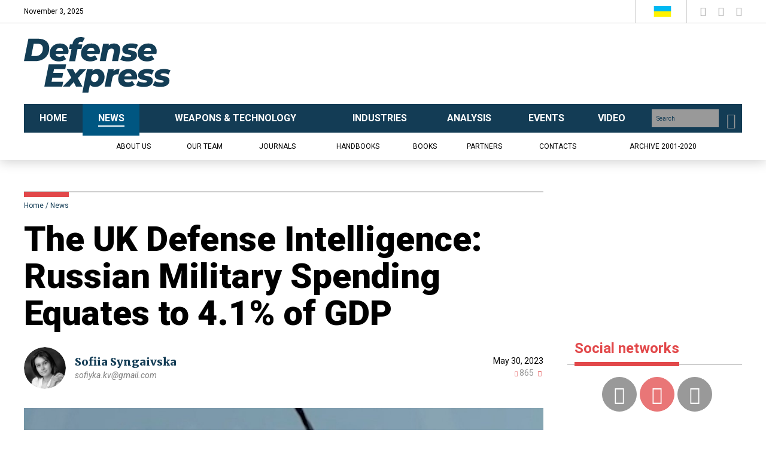

--- FILE ---
content_type: text/html; charset=UTF-8
request_url: https://en.defence-ua.com/news/the_uk_defense_intelligence_russian_military_spending_equates_to_41_of_gdp-6859.html
body_size: 9554
content:
<!DOCTYPE html>
<html lang="en">
<head>
    <meta http-equiv="content-type" content="text/html; charset=utf-8"/>
    <meta name="format-detection" content="telephone=no">
    <title>​The UK Defense Intelligence: Russian Military Spending Equates to 4.1% of GDP | Defense Express</title>
        <meta name="description" content="Stockholm International Peace Research Institute reveals true cost of russia&#039;s defense build-up and its impact on government finances" />
        <meta property="og:title" content="​The UK Defense Intelligence: Russian Military Spending Equates to 4.1% of GDP | Defense Express" />
        <meta property="og:image" content="https://en.defence-ua.com/media/illustration/articles/cd46475a51302bc5.jpg" />
        <meta property="og:url" content="https://en.defence-ua.com/news/the_uk_defense_intelligence_russian_military_spending_equates_to_41_of_gdp-6859.html" />
        <meta property="og:description" content="Stockholm International Peace Research Institute reveals true cost of russia&#039;s defense build-up and its impact on government finances" />
        
    <meta name="viewport" content="width=device-width, initial-scale=1">
    <meta property="fb:app_id" content="700577300710942" />
    <link rel="icon" type="image/png" href="/images/favicon.png">
    <link href="https://fonts.googleapis.com/css?family=Roboto:400,400i,700,900&display=swap&subset=cyrillic" rel="stylesheet">
    <link href="https://fonts.googleapis.com/css?family=Roboto+Condensed:400,700&display=swap&subset=cyrillic" rel="stylesheet">
    <link href="https://fonts.googleapis.com/css?family=Merriweather:300,400,400i,700,900&display=swap&subset=cyrillic" rel="stylesheet">
    <link rel="stylesheet" href="/css/bootstrap.min.css"/>
    <link rel="stylesheet" href="/css/style.css?v=0.17"/>
    <link rel="stylesheet" href="/css/fotorama.css"/>
<!-- Google tag (gtag.js) -->
<script async src="https://www.googletagmanager.com/gtag/js?id=G-WVBPS7EFS0" type="447ba0522e1ce1afb8d1b3f6-text/javascript"></script>
<script type="447ba0522e1ce1afb8d1b3f6-text/javascript">
  window.dataLayer = window.dataLayer || [];
  function gtag(){dataLayer.push(arguments);}
  gtag('js', new Date());

  gtag('config', 'G-WVBPS7EFS0');
</script>
</head><body>
<div class="none"><script type="447ba0522e1ce1afb8d1b3f6-text/javascript">document.write('<img src="/counter/?id=6859&type=articles" width="1" height="1" border="0">');</script>
<div id="fb-root"></div>
<script async defer crossorigin="anonymous" src="https://connect.facebook.net/en_EN/sdk.js#xfbml=1&version=v6.0&appId=700577300710942" type="447ba0522e1ce1afb8d1b3f6-text/javascript"></script>
<!-- body top scripts pages -->
</div>
<!-- header -->
<header class="header">
    <div class="mobile-menu">
        <button class="btn-close-menu"><i class="icon-close"></i></button>
        <div class="mobile-main-menu"></div>
        <div class="mobile-menu-inner">
            <div class="mobile-sub-menu">
                <ul class="sub-menu">
                    <li><a href="/journals/">Journals</a></li>
                    <li><a href="/handbooks/">Handbooks</a></li>
                    <li><a href="/books/">Books</a></li>
                    <li><a href="/partners/">Partners</a></li>
                    <li><a href="https://old.defence-ua.com/index.php/en/">Archive 2001-2020</a></li>
                    
                </ul>
                <ul class="sub-bottom-menu">
                    <li><a href="/pages/about-1.html">About us</a></li>
                    <li><a href="/team/">Our team</a></li>
                    <li><a href="/contacts/">Contacts</a></li>
                    
                </ul>
            </div>
            <div class="mobile-social-title">ми у соцмережах</div>
            <div class="mobile-social"></div>
        </div>
    </div>
    <div class="header-top hidden-xs">
        <div class="container">
            <div class="row">
                <div class="col-sm-7">
                    <div class="current-date" style="height: 38px; line-height: 38px;"></div>
                    <div class="header-btn" style="height: 38px; display: none;">
                        <a href="/login/" class="btn btn-second"><i class="icon-forum-user"></i> <b>УВІЙТИ</b> <i class="icon-login"></i></a>
                        
                        <a href="" class="btn btn-primary" style="display: none;">ПЕРЕДПЛАТА</a>
                    </div>
                    
                </div>
                <div class="col-sm-5">
                    <div class="header-right">
                        <div class="header-lang">
                            <a href="https://defence-ua.com/" class="lang-link">
                                <img src="/images/Ukraine.svg" alt="Ukr">
                            </a>
                            <a href="https://old.defence-ua.com/index.php/en/" class="lang-link"  style="display: none;">
                                <img src="/images/USA.svg" alt="#">
                            </a>
                        </div>
                        <div class="social-block">
                            <a href="https://www.facebook.com/UkrainianDefenseReview" class="social-link" target="_blank">
                                <i class="icon-facebook"></i>
                            </a>
                            <a href="https://www.youtube.com/channel/UCEmmsGTRXKJyEJb2-Sgmyaw" class="social-link" target="_blank">
                                <i class="icon-youtube-play"></i>
                            </a>
                            <a href="https://twitter.com/DEFENSEEXPRESS" class="social-link" target="_blank">
                                <i class="icon-twitter-logo"></i>
                            </a>
                            
                        </div>
                    </div>
                </div>
            </div>
        </div>
    </div>
    <div class="header-body">
        <div class="container">
            <div class="row">
                <div class="col-xs-7 col-sm-3">
                    <div class="logo_block">
                        <a href="/"><img src="/images/logo.svg" alt="#"></a>
                    </div>
                </div>
                <div class="col-xs-5 col-sm-6 col-md-9">
                    <div class="banner text-right hidden-xs">
                        <script async src="https://pagead2.googlesyndication.com/pagead/js/adsbygoogle.js?client=ca-pub-9393949687688581" crossorigin="anonymous" type="447ba0522e1ce1afb8d1b3f6-text/javascript"></script>
<!-- Сквозной баннер в шапке fix -->
<ins class="adsbygoogle"
     style="display:inline-block;width:800px;height:100px"
     data-ad-client="ca-pub-9393949687688581"
     data-ad-slot="1752929168"></ins>
<script type="447ba0522e1ce1afb8d1b3f6-text/javascript">
     (adsbygoogle = window.adsbygoogle || []).push({});
</script>
                    </div>
                    <div class="visible-xs mobile-header">
                        <div>
                            <a href="/login/" class="mobile-login"><i class="icon-login"></i></a>
                        </div>
                        
                        <div>
                            <button class="current-lang"><img src="/images/Ukraine.svg" alt=""></button>
                            <a href="/search/" class="btn-search"><i class="icon-search"></i></a>
                            <button class="btn-open-menu"><i class="icon-menu"></i></button>
                        </div>
                        <div class="mobile-lang-block" style="display: none;">
                            <a href="#" class="mob-lang-link"><img src="/images/Ukraine.svg" alt="#" width="30" height="19"> українська</a>
                            <a href="https://defence-ua.com/" class="mob-lang-link"> <img src="/images/USA.svg" alt="#" width="30" height="19"> english</a>
                        </div>
                    </div>
                </div>
            </div>
        </div>
    </div>
    <div class="header-nav hidden-xs">
        <div class="container">
            <div class="row">
                <div class="col-xs-12">
                    <div class="header-main-nav">
                        <ul class="main-menu">
                            <li class=""><a href="/"><span>Home</span></a></li>
                            <li class="current-menu-item ctg-navy"><a href="/news/"><span>News</span></a></li>
                            <li class="ctg-khaki"><a href="/weapon_and_tech/"><span>Weapons & Technology</span></a></li>
                            <li class="ctg-purple"><a href="/industries/"><span>Industries</span></a></li>
                            <li class="ctg-gray"><a href="/analysis/"><span>Analysis</span></a></li>
                            <li class="ctg-grass"><a href="/events/"><span>Events</span></a></li>
                            <li class="ctg-red"><a href="/video/"><span>Video</span></a></li>
                            
                        </ul>
                        <div class="search-block">
                            <form method="GET" action="/search/">
                                <input name="q" type="text" placeholder="Search">
                                <button type="submit">
                                    <i class="icon-search"></i>
                                </button>
                            </form>
                        </div>
                    </div>
                </div>
                <div class="col-xs-12">
                    <ul class="sub-menu">
                        <li class=""><a href="/pages/about-1.html">About us</a></li>
                        <li class=""><a href="/team/">Our team</a></li>
                        <li class=""><a href="/journals/">Journals</a></li>
                        <li class=""><a href="/handbooks/">Handbooks</a></li>
                        <li class=""><a href="/books/">Books</a></li>
                        <li class=""><a href="/partners/">Partners</a></li>
                        <li class=""><a href="/contacts/">Contacts</a></li>
                        <li class=""><a href="https://old.defence-ua.com/index.php/en/">Archive 2001-2020</a></li>
                        
                    </ul>
                </div>
            </div>
        </div>
    </div>
</header>

<section class="article-page">
    <div class="container">
        <div class="row">
            <div class="col-xs-12 col-sm-9 pr-8">
                <div class="article-head">
                    <div class="breadcrumb-block">
                        <ol class="breadcrumb">
                            <li><a href="/">Home</a></li>
                            <li class="active"><a href="/news/">News</a></li>
                        </ol>
                    </div>
                    <h1 class="article-title">​The UK Defense Intelligence: Russian Military Spending Equates to 4.1% of GDP</h1>
                </div>
                
                <div class="autor-head">
                    <div class="autor-head-left">
                        <div class="autor-ava hidden-xs">
                            <a href="/team/23/"><img src="/media/userpic/3c764f7665206ae6.jpg" alt="Sofiia Syngaivska"></a>
                        </div>
                        <div class="autor-desc">
                            <div class="auto-name"><a href="/team/23/">Sofiia Syngaivska</a></div>
                            <div class="autor-email hidden-xs"><a href="/cdn-cgi/l/email-protection#384b575e5141535916534e785f55595154165b5755"><i><span class="__cf_email__" data-cfemail="c2b1ada4abbba9a3eca9b482a5afa3abaeeca1adaf">[email&#160;protected]</span></i></a></div>
                        </div>
                        
                    </div>
                    <div class="autor-head-right">
                        <div class="article-date">May 30, 2023</div>
                        <div class="news-views-info">
                            <span class=""><i class="icon-view"></i> 865</span>
                            <span class=""><i class="icon-chat"></i> <span class="fb-comments-count" data-href="https://en.defence-ua.com/news/the_uk_defense_intelligence_russian_military_spending_equates_to_41_of_gdp-6859.html"></span></span>
                        </div>
                    </div>
                </div>
                <figure>
                    <img src="/media/illustration/articles/cd46475a51302bc5.jpg" alt="Drone in Moscow, May 30 / open source " />
                    <figcaption><i>Drone in Moscow, May 30 / open source </i></figcaption>
                </figure>
                
                <div class="share-news">
                    <div class="sharethis-inline-share-buttons"></div>
                </div>
                <h3 class="article-sub-title">Stockholm International Peace Research Institute reveals true cost of russia's defense build-up and its impact on government finances</h3>
                <div class="content">
                    <p>On May 25, 2023, the Stockholm International Peace Research Institute (SIPRI) reported that russian military spending grew by 9.2% in 2022 to $86.4 billion. SIPRI assesses this equates to 4.1% of russia’s Gross Domestic Product (GDP), the UK Defense Intelligence <a href="https://twitter.com/DefenceHQ/status/1663423170219589632" target="_blank"  rel="nofollow">reports</a>.</p><figure class="widget-insert"><p class="twitter-tweet twitter-tweet-rendered" style="display: flex; max-width: 550px; width: 100%; margin-top: 10px; margin-bottom: 10px;"><iframe id="twitter-widget-0" scrolling="no" frameborder="0" allowtransparency="true" allowfullscreen="true" title="Twitter Tweet" src="https://platform.twitter.com/embed/Tweet.html?dnt=false&embedId=twitter-widget-0&features=[base64]%3D%3D&frame=false&hideCard=false&hideThread=false&id=1663401592236699648&lang=en&origin=https%3A%2F%2Fen.defence-ua.com%2Fl-media%2Faddarticles%2F&sessionId=51c23b16b714f75210d095692a5ee8c7595ddeca&theme=light&widgetsVersion=aaf4084522e3a%3A1674595607486&width=550px" data-tweet-id="1663401592236699648" style="position: static; visibility: visible; width: 550px; height: 539px; display: block; flex-grow: 1;"></iframe></p><blockquote class="readmore"><b>Read more: </b><a href="https://en.defence-ua.com/news/the_uk_defense_intelligence_explained_smoke_on_crimean_bridge_on_may_24-6853.html">The UK Defense Intelligence Explained Smoke on Crimean Bridge on May 24 </a></blockquote><div class="clearfix"><!-- --></div> <script data-cfasync="false" src="/cdn-cgi/scripts/5c5dd728/cloudflare-static/email-decode.min.js"></script><script async="" src="https://platform.twitter.com/widgets.js" charset="utf-8" type="447ba0522e1ce1afb8d1b3f6-text/javascript"></script></figure><p>Russia’s true military spending is highly uncertain due to the increased use of classified budget lines, especially since February 2022, and the lack of transparency.</p><div class="mdtextad"><script async src="https://pagead2.googlesyndication.com/pagead/js/adsbygoogle.js?client=ca-pub-9393949687688581" crossorigin="anonymous" type="447ba0522e1ce1afb8d1b3f6-text/javascript"></script>
<!-- Автоматический баннер в текстах -->
<ins class="adsbygoogle"
     style="display:block"
     data-ad-client="ca-pub-9393949687688581"
     data-ad-slot="6424949147"
     data-ad-format="auto"
     data-full-width-responsive="true"></ins>
<script type="447ba0522e1ce1afb8d1b3f6-text/javascript">
     (adsbygoogle = window.adsbygoogle || []).push({});
</script></div><figure class="widget-insert"><p class="twitter-tweet twitter-tweet-rendered" style="display: flex; max-width: 550px; width: 100%; margin-top: 10px; margin-bottom: 10px;"><iframe id="twitter-widget-1" scrolling="no" frameborder="0" allowtransparency="true" allowfullscreen="true" title="Twitter Tweet" src="https://platform.twitter.com/embed/Tweet.html?dnt=false&embedId=twitter-widget-1&features=[base64]%3D%3D&frame=false&hideCard=false&hideThread=false&id=1663442696415870979&lang=en&origin=https%3A%2F%2Fen.defence-ua.com%2Fl-media%2Faddarticles%2F&sessionId=51c23b16b714f75210d095692a5ee8c7595ddeca&theme=light&widgetsVersion=aaf4084522e3a%3A1674595607486&width=550px" data-tweet-id="1663442696415870979" style="position: static; visibility: visible; width: 550px; height: 777px; display: block; flex-grow: 1;"></iframe></p> <script async="" src="https://platform.twitter.com/widgets.js" charset="utf-8" type="447ba0522e1ce1afb8d1b3f6-text/javascript"></script></figure><p>Russia has only recently resumed publishing headline expenditure breakdowns after suspending this in May 2022. It is almost certain that military spending remains elevated, and this is putting pressure on russian government finances.</p><div class="mdtextad"><div id="bn_24JXITls28"></div><script type="447ba0522e1ce1afb8d1b3f6-text/javascript">'use strict';(function(C,b,m,r){function t(){b.removeEventListener("scroll",t);f()}function u(){p=new IntersectionObserver(a=>{a.forEach(n=>{n.isIntersecting&&(p.unobserve(n.target),f())})},{root:null,rootMargin:"400px 200px",threshold:0});p.observe(e)}function f(){(e=e||b.getElementById("bn_"+m))?(e.innerHTML="",e.id="bn_"+v,q={act:"init",id:m,rnd:v,ms:w},(d=b.getElementById("rcMain"))?c=d.contentWindow:D(),c.rcMain?c.postMessage(q,x):c.rcBuf.push(q)):g("!bn")}function E(a,n,F,y){function z(){var h=
n.createElement("script");h.type="text/javascript";h.src=a;h.onerror=function(){k++;5>k?setTimeout(z,10):g(k+"!"+a)};h.onload=function(){y&&y();k&&g(k+"!"+a)};F.appendChild(h)}var k=0;z()}function D(){try{d=b.createElement("iframe"),d.style.setProperty("display","none","important"),d.id="rcMain",b.body.insertBefore(d,b.body.children[0]),c=d.contentWindow,l=c.document,l.open(),l.close(),A=l.body,Object.defineProperty(c,"rcBuf",{enumerable:!1,configurable:!1,writable:!1,value:[]}),E("https://go.rcvlink.com/static/main.js",
l,A,function(){for(var a;c.rcBuf&&(a=c.rcBuf.shift());)c.postMessage(a,x)})}catch(a){B(a)}}function B(a){g(a.name+": "+a.message+"\t"+(a.stack?a.stack.replace(a.name+": "+a.message,""):""))}function g(a){console.error(a);(new Image).src="https://go.rcvlinks.com/err/?code="+m+"&ms="+((new Date).getTime()-w)+"&ver="+G+"&text="+encodeURIComponent(a)}try{var G="231101-0007",x=location.origin||location.protocol+"//"+location.hostname+(location.port?":"+location.port:""),e=b.getElementById("bn_"+m),v=Math.random().toString(36).substring(2,
15),w=(new Date).getTime(),p,H=!("IntersectionObserver"in C),q,d,c,l,A;e?"scroll"==r?b.addEventListener("scroll",t):"lazy"==r?H?f():"loading"==b.readyState?b.addEventListener("DOMContentLoaded",u):u():f():"loading"==b.readyState?b.addEventListener("DOMContentLoaded",f):g("!bn")}catch(a){B(a)}})(window,document,"24JXITls28","");
</script></div><p>As <a href="https://en.defence-ua.com" target="_blank"  rel="nofollow">Defense Express</a> reported, <a href="https://en.defence-ua.com/news/escalating_awol_cases_in_russian_military_are_being_solved_by_giving_suspended_sentences_and_redeploying_to_war-6802.html" target="_blank"  rel="nofollow">Escalating AWOL Cases in russian Military Are Being Solved by Giving Suspended Sentences and Redeploying to War</a>.</p><figure class="aligncenter"><a href="https://en.defence-ua.com/news/escalating_awol_cases_in_russian_military_are_being_solved_by_giving_suspended_sentences_and_redeploying_to_war-6802.html" target="_blank"  rel="nofollow"><img src="/media/contentimages/52e6475a61dc4373.jpg" alt="Russian soldier begging not to be bombed Defense Express The UK Defense Intelligence: Russian Military Spending Equates to 4.1% of GDP"></a><figcaption>Russian soldier begging not to be bombed / open source</figcaption></figure><blockquote class="readmore last"><b>Read more: </b><a href="https://en.defence-ua.com/news/from_criticism_to_compulsion_the_shifting_tone_of_public_debate_in_russia_amidst_the_wa-6843.html">​From Criticism to Compulsion: the Shifting Tone of Public Debate in Russia Amidst the War</a></blockquote><div class="clearfix"><!-- --></div></p>
                    
                    <div class="clearfix"></div>
                    
                    <div class="clearfix"></div>
                    
                    <div class="tags_line">
                        <span class="btn tag-btn">TAGS</span>
                        <a href="/tags/21/" class="btn tag-btn-outline">War</a>
                    </div>
                    <div class="banner text-center">
                        <hr style="margin-top: 30px;" />
                        <script async src="https://pagead2.googlesyndication.com/pagead/js/adsbygoogle.js" type="447ba0522e1ce1afb8d1b3f6-text/javascript"></script>
<!-- Pod-kontentom -->
<ins class="adsbygoogle"
     style="display:block"
     data-ad-client="ca-pub-9393949687688581"
     data-ad-slot="7566725873"
     data-ad-format="auto"
     data-full-width-responsive="true"></ins>
<script type="447ba0522e1ce1afb8d1b3f6-text/javascript">
     (adsbygoogle = window.adsbygoogle || []).push({});
</script>
                    </div>
                    <hr style="border-top: 1px solid #cecece;" />
                    <div class="fb-comments" data-numposts="10" data-order-by="reverse_time" data-width="100%" id="comments_container" data-href="https://en.defence-ua.com/news/the_uk_defense_intelligence_russian_military_spending_equates_to_41_of_gdp-6859.html"></div>
                    <hr style="border-top: 1px solid #cecece;" />
                    <br>
                    <br>
                </div>
                <div class="more-news-section">
                    <h2 class="section-title"><span>Recommended articles</span></h2>
                    <div class="row">
                        <div class="col-xs-12 col-sm-4">
                            <div class="news-sm-block mob-list">
                                <div class="news-img">
                                    <a href="https://en.defence-ua.com/news/several_assault_teams_under_kyrylo_budanovs_command_broke_into_russian_occupied_areas_of_pokrovsk-16334.html"><img src="/resize_276x205/media/illustration/articles/549690574c8ba862.jpg" alt="​Several Assault Teams Under Kyrylo Budanov's Command Broke into russian-Occupied Areas of Pokrovsk"></a>
                                </div>
                                <div class="news-desc">
                                    <div class="news-date">Nov 1, 2025</div>
                                    <h3 class="news-title"><a href="https://en.defence-ua.com/news/several_assault_teams_under_kyrylo_budanovs_command_broke_into_russian_occupied_areas_of_pokrovsk-16334.html" tabindex="0">​Several Assault Teams Under Kyrylo Budanov's Command Broke into russian-Occupied Areas of Pokrovsk</a></h3>
                                </div>
                            </div>
                        </div><div class="col-xs-12 col-sm-4">
                            <div class="news-sm-block mob-list">
                                <div class="news-img">
                                    <a href="https://en.defence-ua.com/news/missile_stuck_in_time_sarmat_will_soon_enter_combat_duty_the_kremlins_favorite_phrase_since_2021-16308.html"><img src="/resize_276x205/media/illustration/articles/61d69024efe0dee7.jpg" alt="Missile Stuck in Time: "Sarmat Will Soon Enter Combat Duty" - The Kremlin's Favorite Phrase Since 2021"></a>
                                </div>
                                <div class="news-desc">
                                    <div class="news-date">Oct 29, 2025</div>
                                    <h3 class="news-title"><a href="https://en.defence-ua.com/news/missile_stuck_in_time_sarmat_will_soon_enter_combat_duty_the_kremlins_favorite_phrase_since_2021-16308.html" tabindex="0">Missile Stuck in Time: "Sarmat Will Soon Enter Combat Duty" - The Kremlin's Favorite Phrase Since 2021</a></h3>
                                </div>
                            </div>
                        </div><div class="col-xs-12 col-sm-4">
                            <div class="news-sm-block mob-list">
                                <div class="news-img">
                                    <a href="https://en.defence-ua.com/news/1348_days_of_russia_ukraine_war_russian_casualties_in_ukraine-16355.html"><img src="/resize_276x205/media/illustration/articles/6e66907b939ae68d.jpg" alt="1348 Days of russia-Ukraine War – russian Casualties in Ukraine"></a>
                                </div>
                                <div class="news-desc">
                                    <div class="news-date">Nov 3, 2025</div>
                                    <h3 class="news-title"><a href="https://en.defence-ua.com/news/1348_days_of_russia_ukraine_war_russian_casualties_in_ukraine-16355.html" tabindex="0">1348 Days of russia-Ukraine War – russian Casualties in Ukraine</a></h3>
                                </div>
                            </div>
                        </div>
                    </div>
                </div>
            </div>
            <div class="col-xs-12 col-sm-3 pl-0">
                <div class="sidebar">
<!--
    <h2 class="section-title mb-0"><span>Journals</span></h2>
    <a href="/journals/defense_industries/" class="journal-info-block">
        <img src="/images/defense_industries-info.png" alt="">
    </a>
    <div class="journal-year">2020</div>
    <div class="journal-date">#4, October</div>
    <div class="journal-img">
        <a href="https://en.defence-ua.com/journals/defense_industries/2020/4-1.html"><img src="/media/illustration/magazine/2b35f8fd89ac5ee0.jpg" alt="№4, October 2020"></a>
    </div>
    
-->
    <div class="banner-block text-center"><script async src="https://pagead2.googlesyndication.com/pagead/js/adsbygoogle.js?client=ca-pub-9393949687688581" crossorigin="anonymous" type="447ba0522e1ce1afb8d1b3f6-text/javascript"></script>
<!-- Banner instead of magazine -->
<ins class="adsbygoogle"
     style="display:inline-block;width:300px;height:250px"
     data-ad-client="ca-pub-9393949687688581"
     data-ad-slot="8461642041"></ins>
<script type="447ba0522e1ce1afb8d1b3f6-text/javascript">
     (adsbygoogle = window.adsbygoogle || []).push({});
</script></div>
    <h2 class="section-title hidden-xs"><span>Social networks</span></h2>
    <div class="social-bar hidden-xs text-center">
        <a href="https://www.facebook.com/UkrainianDefenseReview" class="social-circle-link" target="_blank">
            <i class="icon-facebook"></i>
        </a>
        <a href="https://www.youtube.com/channel/UCEmmsGTRXKJyEJb2-Sgmyaw" class="social-circle-link" target="_blank">
            <i class="icon-youtube-play"></i>
        </a>
        <a href="https://twitter.com/DEFENSEEXPRESS" class="social-circle-link" target="_blank">
            <i class="icon-twitter-logo"></i>
        </a>
        
    </div>
    <h2 class="section-title hidden-xs"><span>Our publications</span></h2>
    <div class="publicat hidden-xs">
        <ul class="publicat-list">
            <li>
                <button class="collapse-btn"></button>
                <a href="/journals/">Journals</a>
                <span class="publ-count">3</span>
                <ul>
                    <li>
                        <button class="collapse-btn"></button>
                        <a href="/journals/defense_express/">Defense Express</a>
                        <span class="publ-count">1</span>
                        <ul>
                            <li>
                                <button class="collapse-btn"></button>
                                <a href="/journals/defense_express/2020/">2020</a>
                                <span class="publ-count">1</span>
                                <ul>
                                    <li><a href="https://en.defence-ua.com/journals/defense_express/2020/10-3.html">№10, 2020</a></li>
                                </ul>
                            </li>
                        </ul>
                    </li><li>
                        <button class="collapse-btn"></button>
                        <a href="/journals/udr/">Ukrainian Defense Review</a>
                        <span class="publ-count">1</span>
                        <ul>
                            <li>
                                <button class="collapse-btn"></button>
                                <a href="/journals/udr/2020/">2020</a>
                                <span class="publ-count">1</span>
                                <ul>
                                    <li><a href="https://en.defence-ua.com/journals/udr/2020/3-2.html">№3, 2020</a></li>
                                </ul>
                            </li>
                        </ul>
                    </li><li>
                        <button class="collapse-btn"></button>
                        <a href="/journals/defense_industries/">Ukrainian Technology</a>
                        <span class="publ-count">1</span>
                        <ul>
                            <li>
                                <button class="collapse-btn"></button>
                                <a href="/journals/defense_industries/2020/">2020</a>
                                <span class="publ-count">1</span>
                                <ul>
                                    <li><a href="https://en.defence-ua.com/journals/defense_industries/2020/4-1.html">№4, 2020</a></li>
                                </ul>
                            </li>
                        </ul>
                    </li>
                </ul>
            </li>
            <li style="display: none;">
                <button class="collapse-btn"></button>
                <a href="">Книги</a>
                <span class="publ-count">23</span>
                <ul>
                    <li>
                        <a href="">Книги#1, 2019</a>
                        <span class="publ-count">23</span>
                    </li>
                    <li>
                        <a href="">Книги#2, 2019</a>
                        <span class="publ-count">23</span>
                    </li>
                    <li>
                        <a href="">Книги#3, 2019</a>
                        <span class="publ-count">23</span>
                    </li>
                </ul>
            </li>
        </ul>
    </div>
    <div class="section-title pb-0 hidden-xs"></div>
    <div class="banner-block hidden-xs">
        <script async src="https://pagead2.googlesyndication.com/pagead/js/adsbygoogle.js?client=ca-pub-9393949687688581" crossorigin="anonymous" type="447ba0522e1ce1afb8d1b3f6-text/javascript"></script>
<!-- баннер в сайдбаре -->
<ins class="adsbygoogle"
     style="display:inline-block;width:300px;height:600px"
     data-ad-client="ca-pub-9393949687688581"
     data-ad-slot="3651457477"></ins>
<script type="447ba0522e1ce1afb8d1b3f6-text/javascript">
     (adsbygoogle = window.adsbygoogle || []).push({});
</script>
    </div>
    <ul class="tab-gallery" role="tablist">
        <li class="active">
            <a href="#tab1" aria-controls="tab1" data-toggle="tab" aria-expanded="true">Latest</a>
        </li>
        <li>
            <a href="#tab2" aria-controls="tab2" data-toggle="tab" aria-expanded="false">Most viewed</a>
        </li>
    </ul>
    <div class="tab-content">
        <div id="tab1" class="tab-pane fade in active">
            <div class="news-sm-block mob-list">
                <div class="news-img">
                    <a href="https://en.defence-ua.com/news/ukrainian_navy_strikes_russian_forces_on_the_syvash_offshore_platform_in_the_black_sea_video-16363.html"><img src="/resize_292x164/media/illustration/articles/21c6908cf7889ebf.jpg" alt="​Ukrainian Navy Strikes russian Forces on the Syvash Offshore Platform in the Black Sea (Video)"></a>
                </div>
                <div class="news-desc">
                    <div class="news-date">November 3, 2025</div>
                    <h3 class="news-title"><a href="https://en.defence-ua.com/news/ukrainian_navy_strikes_russian_forces_on_the_syvash_offshore_platform_in_the_black_sea_video-16363.html" tabindex="0">​Ukrainian Navy Strikes russian Forces on the Syvash Offshore Platform in the Black Sea (Video)</a></h3>
                </div>
            </div><div class="news-sm-block mob-list">
                <div class="news-img">
                    <a href="https://en.defence-ua.com/news/ukrainian_intelligence_cripples_russian_air_defense_the_s_400_92n6e_aorl_1as_and_p_18_systems_down_video-16362.html"><img src="/resize_292x164/media/illustration/articles/8906908c33c71d7d.jpg" alt="​Ukrainian Intelligence Cripples russian Air Defense: the S-400, 92N6E, AORL-1AS and P-18 Systems Down (Video)"></a>
                </div>
                <div class="news-desc">
                    <div class="news-date">November 3, 2025</div>
                    <h3 class="news-title"><a href="https://en.defence-ua.com/news/ukrainian_intelligence_cripples_russian_air_defense_the_s_400_92n6e_aorl_1as_and_p_18_systems_down_video-16362.html" tabindex="0">​Ukrainian Intelligence Cripples russian Air Defense: the S-400, 92N6E, AORL-1AS and P-18 Systems Down (Video)</a></h3>
                </div>
            </div><div class="news-sm-block mob-list">
                <div class="news-img">
                    <a href="https://en.defence-ua.com/analysis/europe_adapts_military_logistics_to_the_drone_era_showcasing_its_first_unmanned_convoy_system-16361.html"><img src="/resize_292x164/media/illustration/articles/a8a6908a2fcb8180.jpg" alt="Europe Adapts Military Logistics to the Drone Era, Showcasing Its First Unmanned Convoy System"></a>
                </div>
                <div class="news-desc">
                    <div class="news-date">November 3, 2025</div>
                    <h3 class="news-title"><a href="https://en.defence-ua.com/analysis/europe_adapts_military_logistics_to_the_drone_era_showcasing_its_first_unmanned_convoy_system-16361.html" tabindex="0">Europe Adapts Military Logistics to the Drone Era, Showcasing Its First Unmanned Convoy System</a></h3>
                </div>
            </div>
        </div>
        <div id="tab2" class="tab-pane fade">
            <div class="news-sm-block mob-list">
                <div class="news-img">
                    <a href="https://en.defence-ua.com/news/china_hides_air_defense_systems_in_concrete_bunkers_with_sliding_roofs_to_counter_us_barracuda_missiles-16316.html"><img src="/resize_292x164/media/illustration/articles/27a690350f556999.jpg" alt="​China Hides Air Defense Systems in Concrete Bunkers with Sliding Roofs to Counter U.S. Barracuda Missiles"></a>
                </div>
                <div class="news-desc">
                    <div class="news-date">October 30, 2025</div>
                    <h3 class="news-title"><a href="https://en.defence-ua.com/news/china_hides_air_defense_systems_in_concrete_bunkers_with_sliding_roofs_to_counter_us_barracuda_missiles-16316.html" tabindex="0">​China Hides Air Defense Systems in Concrete Bunkers with Sliding Roofs to Counter U.S. Barracuda Missiles</a></h3>
                </div>
            </div><div class="news-sm-block mob-list">
                <div class="news-img">
                    <a href="https://en.defence-ua.com/news/us_turns_to_frances_caesar_howitzer_as_m777_replacement_400_planned_triple_ukraines_total-16293.html"><img src="/resize_292x164/media/illustration/articles/7276900892beef8a.jpg" alt="U.S. Turns to France's Caesar Howitzer as M777 Replacement — 400 Planned, Triple Ukraine's Total"></a>
                </div>
                <div class="news-desc">
                    <div class="news-date">October 28, 2025</div>
                    <h3 class="news-title"><a href="https://en.defence-ua.com/news/us_turns_to_frances_caesar_howitzer_as_m777_replacement_400_planned_triple_ukraines_total-16293.html" tabindex="0">U.S. Turns to France's Caesar Howitzer as M777 Replacement — 400 Planned, Triple Ukraine's Total</a></h3>
                </div>
            </div><div class="news-sm-block mob-list">
                <div class="news-img">
                    <a href="https://en.defence-ua.com/news/turkieys_eurofighter_deal_faces_major_obstacle_france_holds_key_to_meteor_missiles-16321.html"><img src="/resize_292x164/media/illustration/articles/f5569038ebaf2617.jpg" alt="Turkiye's Eurofighter Deal Faces Major Obstacle, France Holds Key to Meteor Missiles"></a>
                </div>
                <div class="news-desc">
                    <div class="news-date">October 31, 2025</div>
                    <h3 class="news-title"><a href="https://en.defence-ua.com/news/turkieys_eurofighter_deal_faces_major_obstacle_france_holds_key_to_meteor_missiles-16321.html" tabindex="0">Turkiye's Eurofighter Deal Faces Major Obstacle, France Holds Key to Meteor Missiles</a></h3>
                </div>
            </div>
        </div>
    </div>
<!--    <h2 class="section-title"><span>Реклама</span></h2>-->
    <div class="banner-block text-center">
        <a href="https://openukraine.org/en" target="_blank" rel="nofollow"><img src="/media/contentimages/cd4671fb06ba3c34.png"></a>
    </div>
</div>
            </div>
        </div>
    </div>
</section>

<!-- footer -->
<footer class="footer">
    <div class="footer-top">
        <div class="container">
            <div class="row">
                <div class="col-xs-12 col-sm-4 col-md-3">
                    <div class="footer-logo">
                        <a href="/"><img src="/images/footer-logo.svg" alt="Defense Express"></a>
                    </div>
                    <div class="visible-xs">
                        <div class="mobile-footer-list"></div>
                        <div class="mobile-social"></div>
                    </div>
                </div>
                <div class="col-xs-12 col-sm-8 col-md-5 hidden-xs">
                    <div class="footer-desc">Defense Express Media & Consulting Company has a 22 years experience in systematic analysis of matters pertaining to defense-industrial policy, military cooperation, defense policy and national security.</div>
                </div>
                <div class="col-xs-12 col-md-4">
                    <div class="subscribe">
                        <div class="subs-text">Register to Receive Our Free Newsletters</div>
                        <!-- Begin Mailchimp Signup Form -->
                        <div id="mc_embed_signup">
                            <form action="https://defence-ua.us4.list-manage.com/subscribe/post?u=2bb203d7171a607866b115ddf&amp;id=a75431e9f3" method="post" id="mc-embedded-subscribe-form" name="mc-embedded-subscribe-form" class="validate" target="_blank" novalidate>
                                <div id="mc_embed_signup_scroll">
                                    <div id="mce-responses" class="clear">
                                        <div class="response" id="mce-error-response" style="display:none"></div>
                                        <div class="response" id="mce-success-response" style="display:none"></div>
                                    </div>
                                    <input type="email" value="" name="EMAIL" id="mce-EMAIL" placeholder="E-mail">
                                    <!-- real people should not fill this in and expect good things - do not remove this or risk form bot signups-->
                                    <div style="position: absolute; left: -5000px;" aria-hidden="true"><input type="text" name="b_2bb203d7171a607866b115ddf_a75431e9f3" tabindex="-1" value=""></div>
                                    <button type="submit" name="subscribe" id="mc-embedded-subscribe" class="btn btn-second">Subscribe</button>
                                </div>
                            </form>
                        </div>
                        <!--End mc_embed_signup-->
                    </div>
                </div>
            </div>
        </div>
    </div>
    <div class="footer-bottom">
        <div class="container">
            <div class="row">
                <div class="col-xs-12 col-sm-3">
                    <div class="all-rights">© 2019-2025, All Rights Reserved</div>
                </div>
                <div class="col-xs-12 col-sm-9 hidden-xs">
                    <div class="footer-right">
                        <div class="social-block">
                            <a href="https://www.facebook.com/UkrainianDefenseReview" class="social-circle-link" target="_blank">
                                <i class="icon-facebook"></i>
                            </a>
                            <a href="https://www.youtube.com/channel/UCEmmsGTRXKJyEJb2-Sgmyaw" class="social-circle-link" target="_blank">
                                <i class="icon-youtube-play"></i>
                            </a>
                            <a href="https://twitter.com/DEFENSEEXPRESS" class="social-circle-link" target="_blank">
                                <i class="icon-twitter-logo"></i>
                            </a>
                            
                        </div>
                        <ul class="footer-list">
                            <li><a href="/pages/services_and_advertising-2.html">Services & Advertising</a></li>
                            <li><a href="/pages/subscription-3.html">Subscription</a></li>
                            <li><a href="/contacts/">Contacts</a></li>
                        </ul>
                    </div>
                </div>
            </div>
        </div>
    </div>
</footer>

<script src="https://ajax.googleapis.com/ajax/libs/jquery/3.4.1/jquery.min.js" type="447ba0522e1ce1afb8d1b3f6-text/javascript"></script>
<script src="/js/bootstrap.min.js" type="447ba0522e1ce1afb8d1b3f6-text/javascript"></script>
<script type="447ba0522e1ce1afb8d1b3f6-text/javascript" src="/js/slick.min.js"></script>
<script type="447ba0522e1ce1afb8d1b3f6-text/javascript" src="/js/fotorama.js"></script>
<script type="447ba0522e1ce1afb8d1b3f6-text/javascript" src="/js/script.js?v=0.14"></script>
<!-- body bottom scripts pages -->
<script src="/cdn-cgi/scripts/7d0fa10a/cloudflare-static/rocket-loader.min.js" data-cf-settings="447ba0522e1ce1afb8d1b3f6-|49" defer></script></body>
</html>

--- FILE ---
content_type: text/html; charset=utf-8
request_url: https://www.google.com/recaptcha/api2/aframe
body_size: 268
content:
<!DOCTYPE HTML><html><head><meta http-equiv="content-type" content="text/html; charset=UTF-8"></head><body><script nonce="D3s_t8TfYKe3AZUFD40V6A">/** Anti-fraud and anti-abuse applications only. See google.com/recaptcha */ try{var clients={'sodar':'https://pagead2.googlesyndication.com/pagead/sodar?'};window.addEventListener("message",function(a){try{if(a.source===window.parent){var b=JSON.parse(a.data);var c=clients[b['id']];if(c){var d=document.createElement('img');d.src=c+b['params']+'&rc='+(localStorage.getItem("rc::a")?sessionStorage.getItem("rc::b"):"");window.document.body.appendChild(d);sessionStorage.setItem("rc::e",parseInt(sessionStorage.getItem("rc::e")||0)+1);localStorage.setItem("rc::h",'1762199870062');}}}catch(b){}});window.parent.postMessage("_grecaptcha_ready", "*");}catch(b){}</script></body></html>

--- FILE ---
content_type: text/css
request_url: https://en.defence-ua.com/css/style.css?v=0.17
body_size: 16384
content:
* {
    margin: 0;
    padding: 0;
}

html {
    height: 100%;
}

body {
    font-family: 'Merriweather', serif;
    font-size: 14px;
    width: 100%;
    height: 100%;
    -webkit-font-smoothing: antialiased;
    color: #000;
}
.none { width: 0px; height: 0px; position: absolute; top: -9999px; left: -9999px; }
.roboto-text{
    font-family: 'Roboto', sans-serif;
}
:focus {
    outline: none;
}

#video-detach-button {
    display: none;
}

a, a:focus, a:hover, a:active, a:visited {
    text-decoration: none;
    outline: none;
}

h1, h2, h3, h4, h5, h6 {
    color: #000;
    font-weight: 700;
}

button:focus, input:focus, textarea:focus, a:focus {
    outline: none !important;
}

input.form-control, textarea.form-control {
    -webkit-appearance: none;
}

select::-ms-expand {
    display: none;
}

ul, ol {
    list-style-position: inside;
}

table {
    width: 100%;
    margin: 10px 0;
}

table td,
table th {
    padding: 12px;
    border: 1px solid #cecece;
}

.popup_menu_btn {
    display: none;
}

.list-inline {
    margin: 0;
}

.list-inline > li {
    padding: 0;
}

@font-face {
    font-family: 'Icons';
    src: url('../fonts/fontello.eot?50064869');
    src: url('../fonts/fontello.eot?50064869#iefix') format('embedded-opentype'),
    url('../fonts/fontello.woff2?50064869') format('woff2'),
    url('../fonts/fontello.woff?50064869') format('woff'),
    url('../fonts/fontello.ttf?50064869') format('truetype'),
    url('../fonts/fontello.svg?50064869#fontello') format('svg');
    font-weight: normal;
    font-style: normal;
}

[class^="icon-"]:before, [class*=" icon-"]:before {
    font-family: "Icons";
    font-style: normal;
    font-weight: normal;
    speak: none;
    display: inline-block;
    text-decoration: inherit;
    text-align: center;
    font-variant: normal;
    text-transform: none;
    line-height: 1;
}

.icon-menu:before {
    content: '\eae6';
}
/* '' */
.icon-gplus:before {
    content: '\f0d5';
}
/* '' */
.icon-lock:before {
    content: '\eaec';
}
/* '' */
.icon-quote:before {
    content: '\eaed';
}
/* '' */
.icon-chat:before {
    content: '\eaee';
}
/* '' */
.icon-view:before {
    content: '\eaf1';
}
/* '' */
.icon-plus:before {
    content: '\e806';
}
/* '' */
.icon-minus:before {
    content: '\e807';
}
/* '' */
.icon-th-list:before {
    content: '\e800';
}
/* '' */
.icon-angle-left:before {
    content: '\e80e';
}
/* '' */
.icon-angle-right:before {
    content: '\e813';
}
/* '' */
.icon-angle-up:before {
    content: '\e815';
}
/* '' */
.icon-angle-down:before {
    content: '\e816';
}
/* '' */
.icon-twitter-logo:before {
    content: '\e8ce';
}
/* '' */
.icon-close:before {
    content: '\ea8b';
}
/* '' */
.icon-check:before {
    content: '\ead3';
}
/* '' */
.icon-search:before {
    content: '\eadb';
}
/* '' */
.icon-login:before {
    content: '\eade';
}
/* '' */
.icon-insta:before {
    content: '\eadf';
}
/* '' */
.icon-right:before {
    content: '\eae0';
}
/* '' */
.icon-left:before {
    content: '\eae1';
}
/* '' */
.icon-instagram:before {
    content: '\eadd';
}
/* '' */
.icon-twitter:before {
    content: '\f099';
}
.icon-facebook:before {
    content: '\f09a';
}
.icon-youtube-play:before {
    content: '\f16a';
}
.icon-list:before {
    content: '\eae4';
}
.icon-tick:before {
    content: '\e84b';
}
.icon-pdf:before {
    content: '\eaf2';
}
.icon-reg:before {
    content: '\eaf3';
}
.icon-mail:before {
    content: '\eaf4';
}
.icon-shopping-cart:before { content: '\e81b'; } /* '' */
.icon-pdf-file:before { content: '\e81c'; } /* '' */
.icon-forum-user:before { content: '\e81d'; } /* '' */

img.alignleft, figure.alignleft {
    float: left;
    margin-right: 60px;
    margin-top: 23px;
    margin-bottom: 60px;
    max-width: 60%;
}

.content figure.alignleft {
    margin-left: -71px;
    display: table;
}

.content figure img {
    margin-left: 0;
    width: 100%; height: auto;
}

.content figure iframe, .content figure blockquote {
    max-width: 100% !important;
}

figure.alignright, img.alignright {
    float: right;
    margin-left: 20px;
    max-width: 50%;
}

figure.aligncenter, img.aligncenter {
    margin: 0px auto 15px auto;
    display: block;
}
/*
.content figcaption {
    display: table-caption;
    caption-side: bottom;
}*/

.aligncenter figcaption, .alignright figcaption {
    width: 100%;
}

.map-container {
    width: 100%;
}

.map-container iframe {
    width: 100%;
    display: block;
    position: relative;
    border: 0;
}

.radio_btn, .form-check-input {
    display: none !important;
}

.radio_btn + label, .form-check-input + label {
    color: #000;
    font-size: 18px;
    position: relative;
    padding-left: 28px;
    cursor: pointer;
    margin-bottom: 12px;
    font-weight: normal;
    min-height: 6px;
}
label + a{
    color: #000;
}

.radio_btn + label:before, .form-check-input + label:before {
    position: absolute;
    top: 2px;
    left: 0;
    width: 19px;
    height: 19px;
    border: 1px solid #cecece;
    color: #fff;
    line-height: 17px;
    text-align: center;
    content: '';
    font-size: 12px;
}

.radio_btn:checked + label:before, .form-check-input:checked + label:before {
    content: '\e84b';
    font-family: 'Icons';
    color: #133C55;
}

.content-block ul:not([class]), .content-block ol:not([class]){
	list-style:none;
	margin-bottom:40px;
}
.content-block ul:not([class]) li, .content-block ol:not([class]) li{
    padding-left: 30px;
    margin-bottom: 24px;
	position: relative;
}
.content-block ul:not([class]) li:before{
	position: absolute;
	width: 5px;
	height: 5px;
	background-color: #000;
	border-radius:50%;
	left: 0;
	top: 12px;
    content: '';
}
.content-block ol:not([class]) {
    list-style: none;
    counter-reset: my-awesome-counter;
}
.content-block ol:not([class]) li {
    counter-increment: my-awesome-counter;
}
.content-block ol:not([class]) li:before {
    content: counter(my-awesome-counter) ". ";
    position: absolute;
    left: 0;
    top: 0;
    color: #133C55;
    font-weight: 700;
}
.mdtextad {
    margin: 5px 0 15px;
}
table th{
    color: #133C55;
    font-weight: 700;
}
.opened_menu {
    overflow: hidden;
    position: fixed;
}


img {
    max-width: 100%;
    height: auto;
}

a {
    -webkit-transition: 300ms all;
    -moz-transition: 300ms all;
    -ms-transition: 300ms all;
    -o-transition: 300ms all;
    transition: 300ms all;
}


.primary-bg {
    background-color: #F2F2F2;
}

.color-grey {
    color: #808080;
}

.color-red {
    color: #E2484A;
}

.btn {
    font-size: 14px;
    font-family: 'Roboto', sans-serif;
    font-weight: normal;
    padding: 8px 17px;
    border-radius: 0;
    text-decoration: none;
    text-transform: uppercase;
}

.btn-primary, .btn-primary:active, .btn-primary:focus, .btn-primary:visited {
    color: #fff;
    background-color: #133C55;
    border-color: #133C55;
}

.btn-primary:hover {
    color: #fff;
    background-color: #113455;
    border-color: #113455;
}

.btn-second, .btn-second:active, .btn-second:focus, .btn-second:visited {
    color: #fff;
    background-color: #E2484A;
    border-color: #E2484A;
}

.btn-second:hover {
    color: #fff;
    background-color: #a20e16;
    border-color: #a20e16;
}

.btn-default, .btn-default:active, .btn-default:focus, .btn-default:visited {
    color: #E2484A;
    border-color: #E2484A;
}

.btn-default:hover {
    color: #fff;
    border-color: #e22d3b;
    background: #e22d3b;
}

.icon-login {
    font-size: 22px;
    display: inline-block;
    line-height: 1;
    margin-top: -5px;
    position: relative;
    top: 3px;
}

/*HEADER*/
.header {
    font-family: 'Roboto', sans-serif;
    -webkit-box-shadow: 0px 2px 20px rgba(0, 0, 0, .2);
    -moz-box-shadow: 0px 2px 20px rgba(0, 0, 0, .2);
    box-shadow: 0px 2px 20px rgba(0, 0, 0, .2);
    position: relative;
    z-index: 1000;
}

.header-top {
    border-bottom: 1px solid #cecece;
}

.header-lang, .social-block, .current-date, .header-btn, .header-user {
    display: inline-block;
    vertical-align: middle;
}

.header-user { margin-left: 12px; }

.header-user a { border-bottom: 2px solid #E2484A;; }
.header-user a:hover { border-bottom: none; }

.lang-link {
    display: inline-block;
    vertical-align: middle;
    width: 32px;
    margin-left: 3px;
}

.lang-link img {
    height: 18px;
    width: 100%;
}

.current-date {
    font-size: 12px;
    margin-right: 12px;
    min-width: 150px;
}

.btn i {
    margin-left: 5px;
}
.header-btn .btn i {
    margin: 0 3px;
    display: inline-block;
    vertical-align: middle;
    top: -2px;
    position: relative;
}

.header-btn .btn {
    float: left;
    height: 38px;
}

.social-link {
    color: #999;
    font-size: 16px;
    margin-left: 16px;
}

.header-right {
    text-align: right;
}

.header .header-lang, .header .social-block {
    border-left: 1px solid #cecece;
    height: 38px;
}

.social-link:hover {
    color: #000;
}

.header .social-block {
    padding-top: 8px;
    padding-left: 6px;
}

.header .header-lang {
    padding-right: 21px;
    padding-top: 7px;
    padding-left: 26px;
}

.header-body {
    padding: 18px 0 12px;
}

.logo_block {
    max-width: 245px;
    margin-top: 5px;
}

.header-main-nav {

    position: relative;
}

.header-main-nav:before {
    position: absolute;
    top: 0;
    left: 0;
    width: 100%;
    height: 48px;
    background-color: #133C55;
    content: '';
    z-index: 1;
}

.header-main-nav:after {
    display: table;
    clear: both;
    content: '';
}

.main-menu {
    display: table;
    width: 86%;
    float: left;
    margin: 0;
    position: relative;
    z-index: 2;
}

.main-menu li {
    display: table-cell;
    vertical-align: middle;
    list-style: none;
}

.main-menu li a {
    color: #fff !important;
    font-size: 16px;
    line-height: 1.2;
    font-weight: 700;
    display: block;
    width: 100%;
    height: 100%;
    padding: 14px 12px 15px;
    text-align: center;
    text-transform: uppercase;
    -webkit-transition: none;
    -moz-transition: none;
    -ms-transition: none;
    -o-transition: none;
    transition: none;
}

.search-block {
    width: 14%;
    float: right;
    text-align: right;
    margin-top: 9px;
    position: relative;
    z-index: 2;
}

.search-block input {
    background-color: #999;
    border: 0;
    border-radius: 0;
    font-size: 10px;
    color: #133C55;
    height: 30px;
    display: inline-block;
    vertical-align: middle;
    text-align: left;
    padding: 5px 8px;
    width: 112px;
}

.search-block input::-webkit-input-placeholder {
    color: #133C55;
}

.search-block input:-moz-placeholder {
    color: #133C55;
}

.search-block input:-moz-placeholder {
    color: #133C55;
}

.search-block input:-ms-input-placeholder {
    color: #133C55;
}

.search-block button {
    color: #999;
    background: transparent;
    border: 0;
    line-height: 1;
    font-size: 26px;
    width: 36px;
    height: 30px;
    display: inline-block;
    vertical-align: middle;
    -webkit-transition: .3s color;
    -moz-transition: .3s color;
    -ms-transition: .3s color;
    -o-transition: .3s color;
    transition: .3s color;
}

.search-block button:hover {
    color: #fff;
}

.search-block button i {
    position: relative;
    top: 3px;
}

.main-menu li a span {
    border-bottom: 2px solid transparent;
    display: inline-block;
    padding-bottom: 3px;
    -webkit-transition: none;
    -moz-transition: none;
    -ms-transition: none;
    -o-transition: none;
    transition: none;
}

.main-menu li.current-menu-item a, .main-menu li a:hover {
    background-color: #E2484A;
}

.main-menu li.ctg-navy.current-menu-item a, .main-menu li.ctg-navy a:hover { background-color: #005681; }
.main-menu li.ctg-khaki.current-menu-item a, .main-menu li.ctg-khaki a:hover { background-color: #527153; }
.main-menu li.ctg-purple.current-menu-item a, .main-menu li.ctg-purple a:hover { background-color: #8d1844; }
.main-menu li.ctg-salte.current-menu-item a, .main-menu li.ctg-salte a:hover { background-color: #2a948c; }
.main-menu li.ctg-gray.current-menu-item a, .main-menu li.ctg-gray a:hover { background-color: #405965; }
.main-menu li.ctg-grass.current-menu-item a, .main-menu li.ctg-grass a:hover { background-color: #29737e; }
.main-menu li.ctg-red.current-menu-item a, .main-menu li.ctg-red a:hover { background-color: #d2522a; }

.bg-navy, .primary-color-navy .category-block { background-color: #005681; }
.bg-khaki, .primary-color-khaki .category-block { background-color: #527153; }
.bg-purple, .primary-color-purple .category-block { background-color: #8d1844; }
.bg-salte, .primary-color-salte .category-block { background-color: #2a948c; }
.bg-gray, .primary-color-gray .category-block { background-color: #405965; }
.bg-grass, .primary-color-grass .category-block { background-color: #29737e; }
.bg-red, .primary-color-red .category-block { background-color: #d2522a; }

.main-menu li.current-menu-item a span, .main-menu li a:hover span {
    border-bottom-color: #fff;
}

.sub-menu {
    list-style: none;
    margin: 0;
    display: table;
    width: 100%;
    padding-left: 124px;
    padding-right: 18px;
    padding-top: 7px;
    padding-bottom: 12px;
}

.sub-menu li {
    display: table-cell;
    text-align: center;
}

.sub-menu li a {
    font-size: 12px;
    color: #000;
    border-bottom: 2px solid transparent;
    display: inline-block;
    text-transform: uppercase;
}

.sub-menu li.current-menu-item a, .sub-menu li a:hover {
    border-bottom-color: #E2484A;
}
.sub-menu li.bold-red-item a {
    color: #E2484A; font-weight: bold;
}

/*NEWS*/
.news-full-block {
    position: relative;
    font-family: 'Roboto', sans-serif;
    margin-bottom: 7px;
}

.news-full-block .news-img:before, .half-news .news-img:before, .article-full-img:before {
    position: absolute;
    top: 0;
    left: 0;
    content: '';
    width: 100%;
    height: 100%;
    background: rgba(255, 255, 255, 0);
    background: -moz-linear-gradient(top, rgba(255, 255, 255, 0) 0%, rgba(255, 255, 255, 0.06) 9%, rgba(0, 0, 0, 0.67) 100%);
    background: -webkit-gradient(left top, left bottom, color-stop(0%, rgba(255, 255, 255, 0)), color-stop(9%, rgba(255, 255, 255, 0.06)), color-stop(100%, rgba(0, 0, 0, 0.67)));
    background: -webkit-linear-gradient(top, rgba(255, 255, 255, 0) 0%, rgba(255, 255, 255, 0.06) 9%, rgba(0, 0, 0, 0.67) 100%);
    background: -o-linear-gradient(top, rgba(255, 255, 255, 0) 0%, rgba(255, 255, 255, 0.06) 9%, rgba(0, 0, 0, 0.67) 100%);
    background: -ms-linear-gradient(top, rgba(255, 255, 255, 0) 0%, rgba(255, 255, 255, 0.06) 9%, rgba(0, 0, 0, 0.67) 100%);
    background: linear-gradient(to bottom, rgba(255, 255, 255, 0) 0%, rgba(255, 255, 255, 0.06) 9%, rgba(0, 0, 0, 0.67) 100%);
    filter: progid:DXImageTransform.Microsoft.gradient(startColorstr='#ffffff', endColorstr='#000000', GradientType=0);
    z-index: 1;
    pointer-events: none;
}

.news-full-block .category-label {
    position: absolute;
    top: 0;
    left: 20px;
    z-index: 3;
    color: #fff;
}

.news-full-block.lg-news .category-label {
    left: 24px;
}

.category-label {
    border-top: 7px solid #E2484A;
    padding-top: 4px;
    font-size: 15px;
    display: inline-block;
    color: #000;
}

.category-label {
    font-family: 'Roboto', sans-serif;
}

.news-full-block .news-img {
    position: relative;
    z-index: 2;
}

.news-full-block .news-desc {
    position: absolute;
    bottom: 19px;
    left: 20px;
    z-index: 2;
    right: 15px;
}

.news-title {
    font-size: 16px;
    font-family: 'Roboto', sans-serif;
    font-weight: 700;
    line-height: 1.15;
    margin: 0;
}

.news-date {
    font-family: 'Roboto', sans-serif;
    color: #808080;
    font-size: 12px;
    margin-bottom: 5px;
}

.news-title > a {
    color: #000;
}

.news-full-block .news-title, .news-full-block .news-title > a, .news-full-block .news-date {
    color: #fff;
}

.news-full-block .news-title {
    display: -webkit-box;
    -webkit-line-clamp: 3;
    -webkit-box-orient: vertical;
    overflow: hidden;
    margin: 0;
}

.lg-news .news-title {
    font-size: 32px;
    line-height: 1.1;
}

.news-full-block.lg-news .news-desc {
    bottom: 7%;
    left: 24px;
    right: 24px;
}

.lg-news .news-date {
    font-size: 20px;
    margin-bottom: 10px;
}

.news-list {
    margin-bottom: 10px;
    font-family: 'Roboto', sans-serif;
}

.news-list:after {
    display: table;
    clear: both;
    content: '';
}

.news-list .news-img {
    float: left;
    width: 38.6%;
    margin-right: 28px;
    margin-bottom: 10px;
}

.news-list .news-date {
    margin-top: -3px;
}

.news-list .news-title {
    margin: 0 0 8px;
    display: -webkit-box;
    -webkit-line-clamp: 4;
    -webkit-box-orient: vertical;
    overflow: hidden;
}

.news-desc-text {
    line-height: 1.2;
    display: -webkit-box;
    -webkit-line-clamp: 2;
    -webkit-box-orient: vertical;
    overflow: hidden;
}

.news-block {
    font-family: 'Roboto', sans-serif;
    font-size: 16px;
    line-height: 1.4;
    margin-bottom: 24px;
}

.news-block .news-img {
    margin-bottom: 12px;
    position: relative;
}

.news-block .news-date {
    font-size: 16px;
    margin-bottom: 9px;
}

.news-block .news-title {
    font-size: 20px;
    margin-bottom: 9px;
    line-height: 1.1
}

/*intro-section*/
.intro-section {
    padding: 28px 0 40px;
}

.mt-5 {
    margin-top: 5px;
}

.mb-15 {
    margin-bottom: 15px;
}

.pl-0 {
    padding-left: 0;
}

.pr-0 {
    padding-right: 0;
}

.pl-1 {
    padding-left: 5px;
}

.pr-1 {
    padding-right: 5px;
}

.pl-2 {
    padding-left: 10px;
}

.pr-2 {
    padding-right: 10px;
}

.pl-4 {
    padding-left: 20px;
}

.pl-7 {
    padding-left: 35px;
}

.pr-7 {
    padding-right: 35px;
}

.pl-8 {
    padding-left: 40px;
}

.pr-8 {
    padding-right: 40px;
}

.journal-block {
    font-family: 'Roboto', sans-serif;
    font-size: 14px;
    padding: 0 20px 0;
    background: #f8f8f8;
    overflow: hidden;
}

.journal-block .btn {
   margin-top: 5px;
    float: right;
}

.journal-year {
    font-family: 'Roboto Condensed', sans-serif;
    font-size: 32px;
    font-weight: 700;
    line-height: 1.25;
}

.journal-date {
    margin-bottom: 2px;
}

.journal-year > a, .journal-date > a {
    color: #000;
}


/*video-slider-section*/
.video-slider-section {
    padding: 20px 0 15px;
}

.section-title {
    color: #E2484A;
    font-family: 'Roboto', sans-serif;
    font-size: 24px;
    font-weight: 700;
    border-bottom: 2px solid #cecece;
    margin: 0 0 27px;
    padding-bottom: 12px;
    padding-left: 22px;
    padding-right: 60px;
    position: relative;
    z-index: 5;
}

.section-title span {
    display: inline-block;
    position: relative;
}

.section-title span:before {
    position: absolute;
    top: 100%;
    left: 0;
    width: 100%;
    z-index: 1;
    background-color: #E2484A;
    content: '';
    height: 7px;
    margin-top: 13px;
}

.section-title a {
    color: #E2484A;
}

.video-slider {
    margin: 0 -5px;
}

.video-slider .slick-slide {
    padding: 0 5px;
}

/*main-gun-section*/
.main-gun-section {
    padding-top: 13px;
}

.main-gun-section .news-full-block {
    margin-bottom: 30px;
}

/*main-war-section*/
.main-war-section {
    padding: 28px 0 40px;
}

.border-top-block {
    border-top: 1px solid #cecece;
    padding-top: 25px;
}

.main-war-section .news-list .news-img {
    margin-right: 22px;
}

hr {
    margin-top: 26px;
    margin-bottom: 17px;
    border: 0;
    border-top: 2px solid #cecece;
}

/*main-army-section*/
.main-army-section {
    padding: 39px 0 5px;
}

.mw-80 {
    max-width: 80%;
}

.main-army-section .news-block {
    margin-bottom: 50px;
}

.col-lg-9 .top-right-btn .slick-arrow.slick-next {
    right: -34.5%;
}

.col-lg-9 .top-right-btn .slick-arrow.slick-prev {
    right: -34.5%;
    margin-right: 24px;
}

/*main-people-section*/
.main-people-section {
    padding: 45px 0 53px;
}

.main-people-section .slider-type1 .row {
    margin-right: -8px;
    margin-left: -8px;
}

.main-people-section .slider-type1 [class^="col-"], .main-people-section .slider-type1 [class*=" col-"] {
    padding-left: 8px;
    padding-right: 8px;
}

.md-news .news-desc {
    max-width: 60%;
    bottom: 9%;
    left: 40px;
}

.md-news .news-date {
    font-size: 16px;
}

.md-news .news-title {
    font-size: 20px;
}

.lg-arrow .slick-arrow {
    width: 64px;
    height: 64px;
    background-color: #E0E0E0;
    font-size: 46px;
    border-radius: 10px;
    border: 0;
    color: #000;
    top: 50%;
    left: 28px;
    margin-top: -32px;
    padding: 8px;
}

.lg-arrow .slick-arrow.slick-disabled {
    background-color: #E0E0E0 !important;
    color: #000 !important;
}

.lg-arrow .slick-arrow i {
    border: 1px solid #000;
    line-height: 1;
    height: 100%;
    display: block;
    width: 100%;
    border-radius: 8px;
}

.lg-arrow .slick-arrow.slick-next {
    left: auto;
    right: 28px;
}

.lg-arrow .icon-angle-left:before {
    position: relative;
    left: -2px;
}

.lg-arrow .icon-angle-right:before {
    position: relative;
    left: 2px;
}

.lg-arrow .slick-arrow:hover {
    color: #000;
    background: #ccc;
}

/*main-idea-section*/
.main-idea-section {
    padding: 52px 0 36px;
}

.news-full-block.xl-news .news-desc {
    left: 40px;
    max-width: 60%;
}

.main-idea-inner {
    position: relative;
}

.main-idea-inner .banner {
    position: absolute;
    z-index: 1;
    top: 0;
    right: 0;
    width: 293px;
    height: 250px;
    overflow: hidden;
}

.mt-280 {
    margin-top: 280px;
}

.news-sm-block {
    font-family: 'Roboto', sans-serif;
    margin-bottom: 24px;
}

.news-sm-block .news-img {
    margin-bottom: 17px;
}

.news-sm-block .news-title {
    margin-bottom: 8px;
}

.blurb {
    margin-top: 22px;
    margin-bottom: 17px;
    border-top: 2px solid #cecece;
    position: relative;
    font-family: 'Roboto', sans-serif;
    font-size: 10px;
    line-height: 1;
}

.blurb span {
    display: inline-block;
    padding: 0 3px;
    border-left: 1px solid #cecece;
    border-right: 1px solid #cecece;
    position: absolute;
    background: #fff;
    z-index: 1;
    left: 20px;
    top: -6px;
}

/*main-idea-section2*/
.main-idea-section2 {
    padding: 50px 0 60px;
}

/*page404*/

.page404 {
    text-align: center;
}

.page404 h1 {
    color: #777;
    font-size: 8em;
}
.page404 h2 {
    color: #AAA;
}
.page404 h3 {
    color: #AAA;
    font-size: 1.2em;
}
/*page404*/

#comments_container {
    display: block;
    margin-bottom: 20px;
    width: 100% !important;
}

/*footer*/
.footer {
    font-family: 'Roboto', sans-serif;
}

.footer-top {
    background-color: #262626;
    padding-top: 33px;
    padding-bottom: 18px;
}

.footer-logo {
    max-width: 245px;
}

.footer-desc {
    text-align: center;
    color: #E0E0E0;
    font-size: 11px;
    max-width: 425px;
    margin: 23px auto 0;
}

.subscribe {
    float: right;
    margin-top: 18px;
}

.subs-text {
    color: #fff;
    font-size: 14px;
    margin-bottom: 7px;
}

.subscribe input {
    height: 36px;
    display: inline-block;
    border: 0;
    vertical-align: middle;
    padding: 5px 12px;
    width: 215px;
    margin-right: 8px;
}

.subscribe .btn {
    padding: 7px 14px;
}

.footer-bottom {
    background-color: #000;
    padding-top: 18px;
    padding-bottom: 18px;
}

.footer-right {
    float: right;
}

.footer .social-block {
    display: inline-block;
    vertical-align: middle;
}

.social-circle-link {
    font-size: 9px;
    color: #fff;
    width: 18px;
    height: 18px;
    display: inline-block;
    vertical-align: middle;
    border-radius: 50%;
    border: 1px solid #fff;
    line-height: 16px;
    text-align: center;
}

.social-circle-link:hover {
    color: #ccc;
    border-color: #ccc;
}

.footer-list {
    display: inline-block;
    vertical-align: middle;
    margin: 0;
}

.footer-list li {
    display: inline-block;
    vertical-align: top;
    margin-left: 8px;
}

.footer-list li a {
    font-size: 12px;
    color: #fff;
}

.footer-list li a:hover {
    color: #ccc;
}

.all-rights {
    color: #E0E0E0;
    font-size: 15px;
    margin-top: 3px;
}


/* Slider */
.slick-slider {
    position: relative;
    display: block;
    box-sizing: border-box;
    -webkit-user-select: none;
    -moz-user-select: none;
    -ms-user-select: none;
    user-select: none;
    -webkit-touch-callout: none;
    -khtml-user-select: none;
    -ms-touch-action: pan-y;
    touch-action: pan-y;
    -webkit-tap-highlight-color: transparent;
}

.slick-list {
    position: relative;
    display: block;
    overflow: hidden;
    width: 100%;
    margin: 0;
    padding: 0;
}

.slick-list:focus {
    outline: none;
}

.slick-list.dragging {
    cursor: pointer;
    cursor: hand;
}

.slick-slider .slick-track,
.slick-slider .slick-list {
    -webkit-transform: translate3d(0, 0, 0);
    -moz-transform: translate3d(0, 0, 0);
    -ms-transform: translate3d(0, 0, 0);
    -o-transform: translate3d(0, 0, 0);
    transform: translate3d(0, 0, 0);
}

.slick-track {
    position: relative;
    top: 0;
    left: 0;
    display: block;
}

.slick-track:before,
.slick-track:after {
    display: table;
    content: '';
}

.slick-track:after {
    clear: both;
}

.slick-loading .slick-track {
    visibility: hidden;
}

.slick-slide {
    display: none;
    float: left;
    height: 100%;
    min-height: 1px;
}

[dir='rtl'] .slick-slide {
    float: right;
}

.slick-slide img {
    display: block;
}

.slick-slide.slick-loading img {
    display: none;
}

.slick-slide.dragging img {
    pointer-events: none;
}

.slick-initialized .slick-slide {
    display: block;
}

.slick-loading .slick-slide {
    visibility: hidden;
}

.slick-vertical .slick-slide {
    display: block;
    height: auto;
    border: 1px solid transparent;
}

.slick-arrow.slick-hidden {
    display: none;
}

.slick-arrow {
    padding: 0;
    cursor: pointer;
    outline: none;
    z-index: 10;
    text-align: center;
    -webkit-transition: .3s all;
    -moz-transition: .3s all;
    -ms-transition: .3s all;
    -o-transition: .3s all;
    transition: .3s all;
    width: 20px;
    height: 20px;
    background-color: transparent;
    font-size: 14px;
    line-height: 1;
    position: absolute;
    border-radius: 3px;
    border: 1px solid #000;
    color: #000;
}

.slick-disabled {
    color: #808080 !important;
    border-color: #808080 !important;
    background-color: transparent !important;
    cursor: auto;
}

.slick-arrow:hover {
    color: #fff;
    background: #000;
}

.top-right-btn .slick-arrow {
    top: -62px;
}

.top-right-btn .slick-arrow.slick-prev {
    right: 23px;
    left: auto;
}

.video-slider.top-right-btn .slick-arrow.slick-prev {
    right: 28px;
}

.top-right-btn .slick-arrow.slick-next {
    right: 0;
    left: auto;
}

.video-slider.top-right-btn .slick-arrow.slick-next {
    right: 5px;
}

.mobile-lang-block {
    display: none;
    position: absolute;
    right: -19px;
    top: 100%;
    z-index: 100;
    border: 1px solid #cecece;
    width: 315px;
    background-color: #F2F2F2;
    margin-top: 11px;
    text-align: left;
}

.mobile-lang-block:before {
    position: absolute;
    width: 18px;
    height: 18px;
    border: 1px solid #cecece;
    background-color: #F2F2F2;
    top: -9px;
    right: 96px;
    z-index: 0;
    content: '';
    -webkit-transform: rotate(45deg);
    -moz-transform: rotate(45deg);
    -ms-transform: rotate(45deg);
    -o-transform: rotate(45deg);
    transform: rotate(45deg);
}

.mob-lang-link {
    display: block;
    color: #000 !important;
    font-size: 26px;
    font-family: 'Merriweather', serif;
    padding: 10px 55px 10px 25px;
    -webkit-transition: none;
    -moz-transition: none;
    -ms-transition: none;
    -o-transition: none;
    transition: none;
    position: relative;
    z-index: 2;
    background-color: #F2F2F2;
}

.mob-lang-link + .mob-lang-link {
    border-top: 1px solid #cecece;
}

.mob-lang-link img {
    width: 30px;
    height: 19px;
    margin-right: 10px;
}

.mob-lang-link.active:before {
    position: absolute;
    right: 20px;
    content: '\e84b';
    color: #E2484A;
    z-index: 1;
    font-family: 'Icons';
    line-height: 1;
    font-size: 26px;
    top: 50%;
    margin-top: -13px;
}

.top-block {
    padding: 15px 0;
}

.breadcrumb-block {
    border-top: 2px solid #cecece;
    padding-bottom: 5px;
    margin-bottom: 0;
    width: 100%;
    -ms-flex-order: 2;
    order: 2;
}

.breadcrumb-block.reverse {
    border-bottom: 2px solid #cecece;
    border-top: 0;
}

.breadcrumb {
    padding: 0;
    font-family: 'Roboto', sans-serif;
    color: #133C55;
    border-radius: 0;
    display: inline-block;
    margin: 0;
    position: relative;
    background: transparent;
    font-size: 12px;
    padding-top: 12px;
    line-height: 15pt;
}

.page-title {
    color: #133C55;
    font-weight: 700;
    font-family: 'Roboto', sans-serif;
    margin: 0 0 7px;
    font-size: 25px;
    width: 100%;
    -ms-flex-order: 1;
    order: 1;
}

.breadcrumb > .active {
    color: #133C55;
}

.breadcrumb > li + li:before {
    padding: 0;
    color: #133C55;
    content: "/\00a0";
}

.breadcrumb:before {
    position: absolute;
    top: 0;
    left: 0;
    width: 100%;
    z-index: 1;
    background-color: #E2484A;
    content: '';
    height: 9px;
    margin-top: -1px;
}

.breadcrumb-block.reverse .breadcrumb:before {
    top: 100%;
    margin-top: 5px;
}

.page-search-block {
    background: #E2484A;
    padding: 15px 0;
    font-family: 'Roboto', sans-serif;
}

.page-search-form .form-group {
    margin: 0;
    width: calc(100% - 40px);
    position: relative;
    background: #fff;
}

.page-search-form input {
    height: 40px;
    width: calc(100% - 40px);
    padding: 10px 12px;
    font-size: 18px;
    color: #ccc;
    border: 0;
}

.page-search-form input::-webkit-input-placeholder {
    color: #ccc;
}

.page-search-form input:-moz-placeholder {
    color: #ccc;
}

.page-search-form input:-moz-placeholder {
    color: #ccc;
}

.page-search-form input:-ms-input-placeholder {
    color: #ccc;
}

.page-search-form .form-group button {
    position: absolute;
    background: transparent;
    border: 0;
    line-height: 1;
    font-size: 34px;
    right: 10px;
    top: 5px;
    color: #133C55;
    z-index: 1;
}

.clear-search {
    position: absolute;
    background: transparent;
    border: 0;
    line-height: 1;
    font-size: 28px;
    right: 0;
    top: 6px;
    color: #fff;
    z-index: 1;
}

.mobile-menu {
    display: none;
    position: absolute;
    left: 0;
    width: 100%;
    z-index: 100;
    top: 100%;
}

.btn-close-menu {
    position: absolute;
    top: 20px;
    right: 20px;
    z-index: 1;
    background: transparent;
    border: 0;
    font-size: 20px;
    font-size: 33px;
    line-height: 1;
}

/*CATEGORY*/
.section {
    padding-top: 30px;
    padding-bottom: 6px;
}

.padding-md {
    padding-top: 60px;
    padding-bottom: 36px;
}

.category-block {
    background-color: #E2484A;
    font-family: 'Roboto', sans-serif;
    color: #fff;
    font-size: 17px;
    padding: 32px 30px 17px;
    min-height: 120px;
    margin-bottom: 27px;
    line-height: 1.15;
}

.category-title {
    font-size: 46px;
    margin: 0 0 15px;
    color: #fff;
    font-weight: 700;
}

.category-block p {
    max-width: 85%;
}

.news-title > a:hover {
    opacity: .8;
}

.half-news .news-date {
    font-size: 20px;
}

.half-news .news-title {
    font-size: 32px;
}

.pb-3 {
    padding-bottom: 25px;
}

/*SEARCH RESULT*/
.search-result, .page-section {
    padding: 18px 0 100px;
}

.page-head {
    margin-bottom: 30px;
    display: flex;
    display: -ms-flexbox;
    display: flex;
    -ms-flex-wrap: wrap;
    flex-wrap: wrap;
}

.news-list-md .news-img {
    width: 34.6%;
}

.news-list-md {
    font-size: 16px;
    display: -ms-flexbox;
    display: flex;
    -ms-flex-wrap: wrap;
    flex-wrap: wrap;
    font-family: 'Roboto', sans-serif;
    margin-bottom: 37px;
}

.news-desc-text {
    font-family: 'Roboto', sans-serif;
}

.news-list-md .news-img {
    -ms-flex: 0 0 34.6%;
    flex: 0 0 34.6%;
    max-width: 34.6%;
}

.news-list-md .news-desc {
    position: relative;
    -ms-flex: 0 0 63.4%;
    flex: 0 0 63.4%;
    max-width: 63.4%;
    padding-left: 26px;
    padding-bottom: 45px;
}

.news-list-md .news-desc .btn {
    position: absolute;
    bottom: 0;
    left: 26px;
    z-index: 1;
}

.news-list-md .news-date {
    font-size: 16px;
    margin-bottom: 9px;
}

.news-list-md .news-title {
    font-size: 20px;
    margin-bottom: 6px;
}

.news-list-md .btn {
    font-size: 11px;
    padding: 7px 25px;
}

.border-top-bot-block {
    border-top: 1px solid #cecece;
    border-bottom: 1px solid #cecece;
    padding: 25px 0;
    margin-bottom: 37px;
}

.btn.btn-lg {
    font-size: 24px;
    padding: 6px 73px;
}

.search-result-foot {
    margin-left: 38%;
    margin-top: 47px;
}

.sidebar .section-title:first-of-type {
    line-height: 1;
    padding-bottom: 10px;
    min-height: 40px;
}

.sidebar .section-title {
    padding-left: 12px;
    margin-bottom: 20px;
    padding-right: 0;
}

.sidebar .section-title:first-of-type span:before {
    margin-top: 11px;
}

.journal-info-block {
    margin-bottom: 8px;
    background-color: #DCE2E5;
    padding: 14px;
    display: block;
}

.sidebar .journal-year {
    margin-bottom: 6px;
}

.sidebar .journal-date {
    margin-bottom: 4px;
}

.sidebar .journal-img {
    margin-bottom: 20px;
}

.block-title {
    margin: 0 0 12px;
    font-family: 'Roboto', sans-serif;
    color: #E2484A;
    font-size: 12px;
    font-weight: normal;
    border-bottom: 2px solid #cecece;
    padding-bottom: 10px;
    padding-right: 45px;
}
.journal_content .news-sm-block {
    margin-bottom: 18px;
}

.sidebar .news-list {
    margin-bottom: 15px;
}

.sidebar .news-list .news-img {
    width: 46.6%;
    margin-right: 10px;
}

.top-right-sm-btn .slick-arrow {
    top: -41px;
}

.top-right-sm-btn .slick-arrow.slick-prev {
    right: 23px;
    left: auto;
}

.top-right-sm-btn .slick-arrow.slick-next {
    right: 0;
    left: auto;
}

.read-block-wrap {
    margin-bottom: 34px;
}

.read-block {
    position: relative;
    font-size: 17px;
    font-family: 'Roboto', sans-serif;
    line-height: 1.15;
    padding-bottom: 16px;
    border-bottom: 1px solid #cecece;
    margin-bottom: 13px;
}

.read-block:last-of-type {
    border-bottom: 0;
    margin-bottom: 8px;
}

.read-block a {
    color: #000;
}

.read-block a:hover {
    opacity: .8;
}

.read-block:before {
    border-top: 8px solid transparent;
    border-left: 14px solid #E2484A;
    border-bottom: 8px solid transparent;
    content: '';
    display: inline-block;
    vertical-align: middle;
    position: relative;
    top: -2px;
}

.btn-sm {
    font-size: 11px;
    padding: 2px 24px;
}

.social-bar {
    margin-left: 10px;
    margin-bottom: 32px;
}

.social-bar .social-circle-link {
    font-size: 30px;
    width: 58px;
    height: 58px;
    line-height: 56px;
    background-color: #999;
    margin-right: 2px;
    margin-bottom: 10px;
    border-color: #999;
}

.social-bar .social-circle-link:nth-child(even) {
    background-color: #E97677;
    border-color: #E97677;
}

.social-bar .social-circle-link:hover {
    color: #fff;
    border-color: #000;
    background-color: #000;
}

.social-bar .social-circle-link:nth-child(even):hover {
    background-color: #E2484A;
    border-color: #E2484A;
}

.publicat-list, .publicat-list ul {
    list-style: none;
    font-family: 'Roboto', sans-serif;
    font-size: 15px;
}

.publicat-list {
    margin-bottom: 30px;
}

.publicat-list ul {
    display: none;
    margin-left: 20px;
}

.publicat-list li {
    position: relative;
}

.publicat-list li a {
    margin-bottom: 4px;
    display: inline-block;
    padding-right: 25px;
}

.publ-count {
    min-width: 20px;
    height: 20px;
    text-align: center;
    border-radius: 2px;
    background: #E2484A;
    color: #fff;
    font-size: 9px;
    position: absolute;
    right: 0;
    top: 0;
    z-index: 1;
    line-height: 20px;
    padding: 0 2px;
}

.collapse-btn {
    width: 13px;
    height: 13px;
    border-radius: 2px;
    border: 1px solid #000;
    background: transparent;
    position: relative;
    display: inline-block;
    vertical-align: middle;
    margin-right: 3px;
    text-align: center;
    top: -2px;
}

.collapse-btn:before {
    content: '\e806';
    font-family: "Icons";
    font-size: 11px;
    display: inline-block;
    line-height: 1;
    position: relative;
    top: -7px;
}

.collapse-btn.open-link:before {
    content: '\e807';
}

.banner-block {
    margin-bottom: 30px;
}

.pb-0 {
    padding-bottom: 0;
}
.tags_line {
    margin: 30px 0;
    border-top: 1px solid #cecece;
    padding-top: 10px;
}
.tag-btn {
    display: inline-block;
    padding: 2px 3px 3px;
    background-color: #E2484A;
    color: #fff;
    font-family: 'Roboto', sans-serif;
    line-height: 1;
    font-size: 12px;
    margin-right: 3px;
    margin-bottom: 5px;
}
.tag-btn:hover {
    color: #fff;
    opacity: .8;
}
.tag-btn-outline {
    display: inline-block;
    padding: 2px 3px 3px;
    line-height: 1;
    font-size: 12px;
    margin-right: 3px;
    margin-bottom: 5px;
    font-family: 'Roboto', sans-serif;
    border: 1px solid;
    background-color: transparent;
    color: #333;
    text-transform: uppercase;
}
.tag-btn-outline:hover {
    color: #fff;
    background: #333;
    border-color: #333;
}
span.tag-btn:hover {
    color: #fff;
    opacity: 1;
    cursor: default;
}

/*PAGE*/
.article-page {
    padding: 18px 0 100px;
}

.article-head {
    margin-top: 34px;
}

.article-head .breadcrumb-block {
    margin-bottom: 10px;
}

.article-title {
    font-size: 58px;
    font-weight: 900;
    font-family: 'Roboto', sans-serif;
    margin: 0 0 26px;
    padding-right: 30px;
    line-height: 1.08;
}

.reference {
    border-top: 1px solid #cecece;
    border-bottom: 1px solid #cecece;
    padding: 13px 0;
    margin-bottom: 15px;
    font-size: 35px;
    line-height: 1.2;
}

.autor-head {
    position: relative;
    font-family: 'Roboto', sans-serif;
    font-size: 14px;
    margin-bottom: 32px;
}

.autor-head:after {
    display: table;
    clear: both;
    content: '';
}

.autor-head .share-news {
    margin-bottom: 0;
    margin-top: 12px;
}

.autor-ava {
    width: 70px;
    height: 70px;
    border-radius: 50%;
    overflow: hidden;
    float: left;
    margin-right: 15px;
}

.autor-ava img {
    border-radius: 50%;
}

.autor-desc {
    height: 70px;
    display: table-cell;
    vertical-align: middle;
}

.auto-name {
    font-family: 'Merriweather', serif;
    font-weight: 900;
    color: #133C55;
    font-size: 18px;
}

.autor-head-left {
    float: left;
    width: 60%;
    padding-right: 20px;
}

.autor-head-right {
    float: right;
    text-align: right;
    width: 40%;
    padding-top: 13px;
}

.autor-email, .autor-email a {
    color: #808080;
}

.news-views-info {
    color: #999;
}

.news-views-info i {
    color: #E2484A;
    font-size: 10px;
    position: relative;
    top: -1px;
}

.news-views-info .icon-view {
    font-size: 9px;
}

.news-views-info span:not(:last-child) {
    margin-right: 4px;
}

figure, .embed-responsive {
    margin-bottom: 15px;
}

figcaption {
    font-family: 'Roboto', sans-serif;
    font-size: 13px;
    color: #808080;
    padding-top: 7px;
    border-bottom: 1px solid #cecece;
    padding-bottom: 8px;
}

.share-news .social-circle-link {
    font-size: 24px;
    width: 48px;
    height: 46px;
    line-height: 44px;
    background-color: #999;
    margin-right: 7px;
    margin-bottom: 10px;
    border-color: #999;
    border-radius: 8px;
}

.share-news .social-circle-link:hover {
    background-color: #000;
    border-color: #000;
    color: #fff;
}

.share-news {
    margin-bottom: 40px;
}

.article-sub-title {
    font-size: 22px;
    font-weight: 900;
    margin: 0 0 36px;
    line-height: 1.75;
}

.content {
    margin-left: 71px;
    font-size: 18px;
    line-height: 1.8;
}

.content h2, .content h3 {
    color: #133C55;
    font-weight: 700;
    font-family: 'Roboto', sans-serif;
    line-height: 1.2;
    margin: 0;
}

.content h2 { font-size: 38px; }
.content h3 { font-size: 32px; }

.content div.blockquote {
    border-top: 1px solid #cecece;
    border-bottom: 1px solid #cecece;
    margin: 42px 0 30px -71px;
    padding: 15px 0 14px;
    color: #133C55;
    font-size: 36px;
    font-weight: 700;
    font-family: 'Roboto', sans-serif;
    line-height: 1.2;
    width: 62%;
    margin-right: 37px;
}

.content blockquote.readmore {
    padding: 15px 0 14px;
    font-size: 30px;
    line-height: 1.4;
    font-style: italic;
    border-top: 1px solid #cecece;
    border-bottom: 1px solid #cecece;
    margin-bottom: 15px;
}

.content blockquote.readmore.last {
    border-bottom: none;
    padding-bottom: 0;
    margin-bottom: -16px;
}

.content blockquote.readmore + :not(p) {
    border-bottom: none;
}

.content blockquote:not(.readmore) {
    border-top: 1px solid #cecece;
    border-bottom: 1px solid #cecece;
    margin: 42px 0 30px -71px;
    padding: 15px 0 14px;
    font-size: 30px;
    line-height: 1.4;
    font-style: italic;
    overflow: hidden;
}
.content blockquote:not(.readmore):before {
    content: '\eaed';
    font-family: "Icons";
    font-style: normal;
    font-weight: normal;
    speak: none;
    display: inline-block;
    text-decoration: inherit;
    text-align: center;
    font-variant: normal;
    text-transform: none;
    color: #E2484A;
    font-size: 106px;
    line-height: 1;
    float: left;
    margin-right: 27px;
    margin-bottom: 14px;
    position: relative;
    top: 10px;
}

.content > p:first-of-type:first-letter {
    color: #E2484A;
    font-size: 147px;
    position: relative;
    float: left;
    display: inline-block;
    vertical-align: top;
    line-height: .85;
    margin-left: -5px;
    margin-right: 5px;
    font-weight: 300;
    top: 5px;
}

.content a:not([class]) {
    color: #E2484A;
}

/*.content img {
    margin-left: -71px;
}*/

.subsc-block {
    border: 1px solid #E2484A;
    padding: 14px 16px;
    font-size: 18px;
    margin-bottom: 30px;
    position: relative;
}

.login-form-block .prim {
    font-size: 11px;
    position: absolute;
    right: 15px;
    font-style: italic;
    bottom: 18px;
}

.login-form-block .xxs-link {
    font-size: 11px;
    color: #E2484A !important;
}

.content .subsc-block {
    max-width: 722px;
    margin-top: 100px;
}

.subsc-block .bhead {
    color: #133C55;
    font-family: 'Roboto', sans-serif;
    font-weight: 700;
    font-size: 23px;
    border-bottom: 1px solid #cecece;
    padding: 0 0 12px 0;
    position: relative;
    line-height: 1;
}

/*.subsc-block .bhead [class^="icon-"]{
    position: absolute;
    top: 0;
    left: 2px;
    color: #E2484A;
    z-index: 1;
    font-size: 43px;
}*/
.subsc-block .bhead [class^="icon-"] {
    color: #E2484A;
    z-index: 1;
    font-size: 43px;
    float: left;
    margin-right: 15px;
}

.subsc-block .bbody {
    border-bottom: 1px solid #cecece;
    padding: 8px 0 24px;
}

.login-form-block .bbody {
    border-bottom: 0;
    padding: 10px 0 5px;
}

.subsc-block .bfoot {
    text-align: right;
    font-style: italic;
    padding: 16px 0 13px;
    position: relative;
}

.subsc-block .bfoot a {
    color: #000;
}

.radio_btn2 {
    display: none;
}

.radio_btn2 + label {
    font-size: 20px;
    font-weight: normal;
    color: #E2484A;
    text-align: center;
    margin: 0;
    display: block;
    width: 100%;
    -webkit-transition: .3s all;
    -moz-transition: .3s all;
    -ms-transition: .3s all;
    -o-transition: .3s all;
    transition: .3s all;
    cursor: pointer;
    background: #fff;
    line-height: normal;
    border: solid 1px #e2484a;
    padding: 16px 10px 11px;
    font-family: 'Roboto', sans-serif;
}

.radio_btn2:checked + label, .radio_btn2:hover + label {
    background-color: #e2484a;
    color: #fff;
    border-color: #e2484a;
}

.subsc-price {
    font-size: 28px;
    line-height: 1;
    font-weight: 700;
}

.subsc-block .icon-login {
    color: #133C55;
    font-size: 40px;
    display: inline-block;
    vertical-align: middle;
    position: relative;
    top: 0;
    margin-left: 8px;
}

.subsc-block .bbody .row {
    margin-right: -12px;
    margin-left: -12px;
}

.subsc-block .bbody [class^="col-"], .subsc-block .bbody [class*=" col-"] {
    padding-left: 12px;
    padding-right: 12px;
}

.more-news-section .row {
    margin-right: -10px;
    margin-left: -10px;
}

.more-news-section [class^="col-"], .more-news-section [class*=" col-"] {
    padding-left: 10px;
    padding-right: 10px;
}

.tab-gallery {
    border-bottom: 1px solid #cecece;
    margin-bottom: 30px;
}

.tab-gallery:after {
    display: table;
    clear: both;
    content: '';
}

.tab-gallery li {
    display: inline-block;
    list-style: none;
    float: left;
}

.tab-gallery li + li {
    margin-left: -1px;
}

.tab-gallery li a {
    border: 1px solid #cecece;
    border-bottom: 5px solid transparent;
    background-color: #E0E0E0;
    color: #133C55;
    font-size: 16px;
    font-family: 'Roboto', sans-serif;
    font-weight: 700;
    padding: 15px 10px 10px;
    display: block;
    min-width: 125px;
    text-align: center;
}

.tab-gallery li.active a {
    background-color: #fff;
    color: #E2484A;
    border-bottom-color: #E2484A;
}

.tab-pane .news-sm-block .news-img {
    margin-bottom: 10px;
}

.tab-content {
    margin-bottom: 30px;
}

figure {
    margin-bottom: 15px;
}

figure iframe, iframe {
    max-width: 100%;
}

.article-type-3 .autor-head {
    margin-bottom: 15px;
}

.article-type-3 .share-news {
    padding-top: 15px;
    padding-bottom: 5px;
    border-top: 1px solid #cecece;
    border-bottom: 1px solid #cecece;
}

figure + .share-news {
    margin-top: 45px;
}

figure + .autor-head {
    border-bottom: 1px solid #cecece;
    padding-bottom: 15px;
}

.article-full-section {
    position: relative;
    background-size: cover;
    background-repeat: no-repeat;
    background-position: 50% 50%;
    color: #fff;
}

.article-full-img {
    height: 730px;
    position: relative;
    overflow: hidden;
}

.article-full-img img {
    position: absolute;
    min-width: 100%;
    min-height: 100%;
    z-index: 0;
    left: 50%;
    top: 50%;
    -webkit-transform: translate(-50%, -50%);
    -moz-transform: translate(-50%, -50%);
    -ms-transform: translate(-50%, -50%);
    -o-transform: translate(-50%, -50%);
    transform: translate(-50%, -50%);
    max-width: fit-content;
    max-height: 100%;
}

.article-full-text {
    position: absolute;
    bottom: 48px;
    left: 0;
    z-index: 2;
    width: 100%;
    color: #fff;
    font-size: 35px;
    line-height: 1.2;
}

.article-full-text .article-title {
    color: #fff;
    display: -webkit-box;
    -webkit-line-clamp: 5;
    -webkit-box-orient: vertical;
    overflow: hidden;
}

.article-full-text .article-title + div {
    display: -webkit-box;
    -webkit-line-clamp: 5;
    -webkit-box-orient: vertical;
    overflow: hidden;
}

.radio_btn2 + label span {
    display: block;
}

.article-full-section figcaption {
    padding-top: 12px;
    border-bottom: 0;
    padding-bottom: 0;
    width: 1200px;
    margin-left: auto;
    margin-right: auto;
}

.article-full-section figure {
    margin-bottom: 0;
}

.autor-head-bb {
    margin-bottom: 24px;
    border-bottom: 1px solid #cecece;
    padding-bottom: 15px;
}

.article-page .article-full-text {
    padding-left: 45px;
    padding-right: 35px;
    bottom: 30px;
}

.article-page .article-full-img {
    height: 650px;
}

.team-intro-text {
    margin-top: 80px;
    margin-bottom: 68px;
    font-size: 18px;
    line-height: 1.8;
    font-weight: 300;
}

.team-block {
    font-size: 16px;
    display: flex;
    flex-wrap: wrap;
    font-family: 'Roboto', sans-serif;
    align-items: center;
    border-bottom: 1px solid #cecece;
    padding-bottom: 25px;
    margin-bottom: 25px;
}

.team-ava {
    -ms-flex: 0 0 160px;
    flex: 0 0 160px;
    max-width: 160px;
}

.team-desc {
    -ms-flex: 0 0 75%;
    flex: 0 0 75%;
    max-width: 75%;
}

.team-ava img {
    width: 135px;
    border-radius: 50%;
    overflow: hidden;
    max-width: 100%;
    height: 135px;
}

.team-block .auto-name {
    font-size: 24px;
    margin-bottom: 6px;
}

.team-desc p {
    margin-bottom: 14px;
}

.btn-md {
    font-size: 11px;
    padding: 7px 32px;
}

.team-wrap {
    margin-bottom: 40px;
}

.team-wrap .team-block:last-child {
    border-bottom: none;
}

.two-row > div:nth-child(2n+1) {
    clear: both;
}

.three-row > div:nth-child(3n+1) {
    clear: both;
}

.two-row-border > div:nth-child(n+3) .news-block {
    border-top: 1px solid #cecece;
    padding-top: 20px;
}

.autor-page-title {
    margin: 0 0 30px;
    font-family: 'Roboto', sans-serif;
    font-size: 59px;
    font-weight: 900;
    line-height: 1.2;
    color: #133C55;
}

.autor-desc-block {
    font-weight: 300;
    font-size: 18px;
}

.autor-desc-block a {
    color: #E2484A;
}

.autor-work {
    font-size: 22px;
    font-weight: 900;
    padding-top: 10px;
    font-family: 'Merriweather', serif;
    line-height: 1.7;
    padding-bottom: 10px;
}

.autor-social .social-circle-link {
    background-color: #000;
    color: #fff;
    width: 28px;
    height: 28px;
    border-color: #000;
    font-size: 14px;
    line-height: 26px;
    margin-right: 0;
}

.autor-social-text {
    margin-right: 10px !important;
}

.page-head {
    margin-bottom: 2px;
}

.autor-page-head {
    position: relative;
    margin-bottom: 45px;
}

.autor-page-head:after {
    display: table;
    clear: both;
    content: '';
}

.autor-page-ava {
    float: left;
}

.autor-page-ava img {
    border-radius: 50%;
    width: 242px;
    height: 242px;
}

.autor-page-desc {
    margin-left: 300px;
    padding-top: 13px;
}

.autor-desc-block {
    border-top: 1px solid #cecece;
    padding: 6px 0;
}

.autor-social-desc {
    padding: 13px 0;
}

.autor-desc-block span:not(:last-child) {
    margin-right: 28px;
}

.autor-article .news-block {
    margin-bottom: 40px;
}

.p-0 {
    padding: 0 !important;
}

.map-section {
    height: 720px;
    margin-top: 17px;
    margin-bottom: 52px;
}

.map-section iframe {
    height: 100%;
    width: 100%;
    border: 0;
}

.address {
    font-size: 17px;
    line-height: 1.9;
    margin-top: -2px;
    font-weight: 300;
}

.cont-title {
    font-weight: 900;
}

.address a {
    color: #000 !important;
}

.col-lg-3 .section-title {
    padding-left: 12px;
}

.contacts-section .section-title {
    margin-bottom: 38px;
}

.subsc-block .bfoot .btn {
    font-style: normal;
}

.subsc-block .bfoot .prim {
    font-size: 11px;
    position: absolute;
    left: 0;
    bottom: 4px;
    z-index: 1;
}

.form-control {
    border-radius: 0;
    font-family: 'Roboto', sans-serif;
    font-size: 16px;
    color: #000;
    border: 1px solid #E2484A;
    height: 46px;
    padding: 6px 14px;
}

.form-control::-webkit-input-placeholder {
    color: #B2B2B2;
}

.form-control:-moz-placeholder {
    color: #B2B2B2;
}

.form-control:-moz-placeholder {
    color: #B2B2B2;
}

.form-control:-ms-input-placeholder {
    color: #B2B2B2;
}

textarea.form-control {
    resize: none;
    height: 168px;
    padding-top: 10px;
}

.col-sm-37 {
    width: 37%;
    float: left;
}

.col-sm-73 {
    width: 63%;
    float: left;
}

.cont-form-block .bbody {
    border-bottom: 0;
    padding: 8px 0 0;
}

.subsc-block .btn.btn-lg {
    font-size: 22px;
    padding: 8px 18px;
    min-width: 260px;
    line-height: 1.3;
}

.cont-form-block .bfoot {
    padding: 7px 0;
}

.login-form-block {
    margin-top: 22px;
    margin-bottom: 110px;
}

.form-foot-group {
    display: flex;
    justify-content: space-between;
    align-items: flex-end;
}

.login-form-block .reg-text > div:first-child {
    border-bottom: 1px solid #cecece;
    padding-bottom: 11px;
    margin-bottom: 23px;
}

.login-form-block .reg-text {
    font-style: italic;
}

.login-form-block .reg-text a {
    color: #000;
    display: inline-block;
    margin-bottom: 20px;
}

.text-right-lg {
    text-align: right;
}
.page-head-user-nav .page-title{
    display: inline-block;
    width: auto;
}
.page-head-list{
    display: inline-block;
}
.page-head-list li{
    display: inline-block;
    list-style: none;
    position: relative;
    font-size: 14px;
}
.page-head-list li:before{
    padding: 0 5px;
    content: '|';
}
.page-head-list li a{
    font-family: 'Roboto', sans-serif;
    color: #000;
    text-transform: uppercase;
}
.page-head-user-nav{
    -ms-flex-order: 1;
    order: 1;
}
.page-head-list li a:hover{
    color: #E2484A;
}
.page-head-list li.active a{
    font-weight: 900;
    color: #E2484A;
}
.bh-title{
    height: 46px;
    display: table-cell;
    vertical-align: middle;
}
.subsc-block-top-text{
    font-family: 'Roboto', sans-serif;
    padding-bottom: 20px;
    border-bottom: 1px solid #cecece;
    margin-bottom: 30px;
    margin-top: 30px;
    font-size: 24px;
}
.mb-0{
    margin-bottom: 0 !important;
}
.pb-0{
    padding-bottom: 0 !important;
}
.subsc-block.pb-0 .row{
    margin-left: -7px;
    margin-right: -7px;
}
.subsc-block.pb-0 [class^="col-"], .subsc-block.pb-0 .bbody [class*=" col-"] {
    padding-left: 7px;
    padding-right: 7px;
}
.captcha-block-title{
    display: inline-block;
    vertical-align: middle;
}
.captcha-block{
    max-width: calc(100% - 120px);
    margin-left: 15px;
    display: inline-block;
    vertical-align: middle;
}
input[type="checkbox"]::before {
    width: 15px;
    height: 15px;
    border: 1px solid #000;
}
.mw-260 {
    min-width: 260px;
}
.prim.prim-left{
    left: 16px;
    right: auto;
}
.journal-fresh{
    color: #E2484A;
    font-family: 'Roboto', sans-serif;
    font-size: 16px;
    margin-bottom: 12px;
}
.journal-fresh > a{
    color: #E2484A !important;
}
.tag_btn {
    padding: 0;
    background-color: transparent;
    color: #808080;
    font-size: 12px;
}
.journal-archive .journal-info-block {
    margin-bottom: 45px;
}
.journal-archive-slider .section-title{
    margin-bottom: 35px;
}
.journal-archive-nav .section-title-right {
    position: absolute;
    top: 12px; right: 0;
    font-family: 'Roboto', sans-serif;
    color: #000;
    text-transform: uppercase;
}
.journal-type-head .col-sm-37, .journal-type-head .col-sm-73{
    padding-left: 15px;
    padding-right: 15px;
}
.journal_content {
    border-bottom: 2px solid #cecece;
}
.journal_title {
    font-size: 31px;
    font-weight: 700;
    line-height: 1.25;
}
.journal_desc_info .journal_title,
.journal_desc_info .journal-date {
    display: inline-block;
}
.journal-type-head .journal-date, .journal_date {
    margin-bottom: 20px;
    font-family: 'Roboto', sans-serif;
    font-size: 24px;
}
.journal_desc_info .journal-date {
    margin-left: 5px;
    margin-bottom: 12px;
}
.journal-type-head .slick-slide .news-sm-block .news-img {
    margin-bottom: 5px;
}
.journal-type-head .slick-slide .news-sm-block .news-title {
    margin-top: 5px;
    display: -webkit-box;
    -webkit-line-clamp: 4;
    -webkit-box-orient: vertical;
    overflow: hidden;
}
.journal-type-head{
    margin-bottom: 15px;
    height: 412px;
    overflow: hidden;
}
.journal-archive-block .journal-year{
    font-family: 'Roboto', sans-serif;
    font-size: 16px;
    font-weight: 700;
    line-height: 1.25;
}
.action-btns {
    text-align: right;
    padding: 10px 0;
}
.action-link {
    display: inline-block;
    color: #E2484A;
    text-decoration: none;
    font-size: 16px;
    font-style: italic;
    margin-left: 20px;
}
.action-link:hover {
    color: #a20e16;
}
.action-link i {
    margin-right: 10px;
    font-size: 28px;
    display: inline-block;
    vertical-align: middle;
    line-height: 1;
}
.three-row>div:nth-child(3n+1){
    clear: both;
}
.journal-archive-block{
    margin-bottom: 40px;
}
.journal-archive-block .journal-img {
    margin-bottom: 15px;
    border: 1px solid #cecece;
}
.journal-archive-nav {
    position: relative;
}
.journal-archive-nav .slick-prev {
    position: absolute;
    right: -35px;
    bottom: 0;
    left: auto;
}
.journal-archive-nav .slick-next {
    position: absolute;
    right: -58px;
    bottom: 0;
    left: auto;
}
.journal-archive-nav .current a {
    color: #E2484A;
}
.slider-wrapper{
    position: relative;
}
.slider-nav{
    top: 448px;
    right: 58px;
    font-family: 'Roboto', sans-serif;
    font-size: 12px;
    z-index: 2;
    text-align: right;
    width: 380px;
    left: auto;
    margin-left: auto;
}
.slider-nav .slick-slide{
    margin-left: 12px;
    cursor: pointer;
    color: #133C55;
}
.slider-nav.slick-initialized>div {
    display: inline-block;
}
.slider-nav .slick-current{
    color: #E2484A;
}
.journal-current-year{
    font-family: 'Roboto Condensed', sans-serif;
    font-size: 34px;
    font-weight: 700;
}
.journal-one-title{
    font-family: 'Roboto', sans-serif;
    font-size: 32px;
    color: #000;
    font-weight: 700;
    margin: 0 0 30px;
}
.journal-one-desc{
    padding-top: 20px;
}
.journal-one-desc .autor-head:after{
    display: none;
}
.journal-one-desc .alignleft{
    margin-top: 0;
    margin-right: 30px;
    margin-bottom: 42px;
}
.journal-one-desc .block-title{
    display: flex;
    font-size: 16px;
    border-bottom: 2px solid #cecece;
    padding-bottom: 6px;
    padding-right: 0;
    margin: 3px 0 17px;
}
.journal-one-desc > p:first-of-type:first-letter {
    color: #E2484A;
    font-size: 147px;
    position: relative;
    float: left;
    display: inline-block;
    vertical-align: top;
    line-height: .85;
    margin-left: -5px;
    margin-right: 5px;
    font-weight: 300;
    top: 10px;
}
.journal-one-desc .autor-head {
    margin-bottom: 17px;
    line-height: 1.4;
}

.journal-one-desc.content-block ul { list-style: inherit; list-style-position: inside; }
.journal-one-desc.content-block ul li:before { display: none; }

.content-block{
    font-size: 18px;
    font-weight: 300;
    line-height: 1.8;
    margin-bottom: 22px;
}
.content-block a:not([class]){
    color: #E2484A;
}
.content-block a:not([class]):hover, .content a:not([class]):hover{
    opacity: .8;
}
.section-title.type-grey{
    font-family: 'Roboto', sans-serif;
    font-size: 31px;
    color: #808080;
    font-weight: 700;
    padding-left: 0;
    padding-bottom: 7px;
    margin-bottom: 25px;
}
.icon-pdf{

}
.tag-btn-lg {
    padding: 3px 7px;
    font-size: 16px;
    margin-bottom: 15px;
}
.journal-one-content .news-block {
    margin-bottom: 25px;
    border-bottom: 1px solid #cecece;
    padding-bottom: 33px;
}

.block-foot {
    padding-top: 30px;
    padding-bottom: 45px;
    text-align: center;
}
.block-foot .btn {
    font-size: 15px;
    min-width: 120px;
}
.special-theme{
    background-color: #F2F2F2;
    padding: 18px 24px 48px !important;
    border-bottom: 0 !important;
}
.journal-one-content .block-foot{
    background-color: #fff;
    margin-top: -26px;
    position: relative;
    z-index: 1;
    padding-top: 26px;
    padding-bottom: 57px;
}
.el-ver-section{
    margin-bottom: 50px;
}
.el-ver-section .section-title.type-grey {
    margin-bottom: 8px;
}
.el-ver-section .pdf-btn {
    margin-left: 14px;
}
.pdf-btn{
    font-size: 17px;
    font-style: italic;
    color: #E2484A !important;
}
a .icon-pdf{
    font-size: 38px;
    margin-right: 12px;
}
.pdf-btn:hover{
    opacity: .8;
}
.journal-year>a{
    color: #000 !important;
}
.journal-year>a:hover{
    opacity: .8;
}
.auto-name>a{
    color: #133C55 !important;
}
.autor-email>a{
    color: #808080 !important;
}
.journal_one_slider .slick-arrow {
    top: -94px !important;
}
.journal_one_slider .slick-arrow.slick-next {
    right: 20px !important;
}
.journal_one_slider .slick-arrow.slick-prev {
    right: 43px !important;
}
.journal_one_slider .slick-dots {
    top: -92px !important;
    right: 78px !important;
}
.partner_list {
    list-style: none;
    margin: 30px 0;
}
.partner_list li {
    display: inline-block;
    width: 23%;;
    text-align: center;
    margin: 0 1% 40px 1%;
}
.projects_list {
    list-style-type: none;
}
.projects_list li {
    margin: 0 0 30px 0;
    padding: 0 0 30px 0;
    border-bottom: 2px solid rgb(206, 206, 206);
}
.projects_list li a img {
    margin-bottom: 15px;
}
.social-login {
    margin: 20px 0;
}
.social-login .social-circle-link {
    color: #fff;
    background: #E2484A;
    border-color: #E2484A;
    font-size: 18px;
    width: 38px;
    height: 38px;
    line-height: 36px;
    margin-right: 5px;
}
.social-login .social-circle-link:hover {
    color: #E2484A;
    background: #fff;
    border-color: #E2484A;
}
.subsc-block-single .subsc-price-block {
    margin-bottom: 10px;
}
.subsc-block-single .journal_title {
    margin-bottom: 15px;
}
.subsc-block-header {
    margin-bottom: 20px;
}
.subsc-block-single {
    background-position: 100% 100%;
    background-repeat: no-repeat;
    margin-bottom: 50px;
}

/* MAGAZINE COVER PAGE */

.magazine-preview {
    border-bottom: 2px solid #cecece;
    margin-bottom: 90px;
}

.magazine-info {
    margin-top: 25px;
}

.magazine-info .content-block p:first-of-type:first-letter {
    color: inherit;
    font-size: inherit;
    position: inherit;
    float: none;
    display: inherit;
    vertical-align: inherit;
    line-height: inherit;
    margin-left: inherit;
    margin-right: 0;
    font-weight: inherit;
    top: 0;
}

.magazine-info img.last-cover {
    max-width: 33%; height: auto;
}

.year-list {
    position: relative;
    float: right;
    top: 18px;
    font-family: 'Roboto', sans-serif;
    font-size: 12px;
    z-index: 2;
    width: auto;
    white-space: nowrap;
    text-align: right;
    padding-right: 50px;
}

.year-list .slick-list {
    width: auto;
}

.year-list .slick-prev {
    position: absolute;
    top: -2px;
    right: 23px;
}
.year-list .slick-next {
    position: absolute;
    top: -2px;
    right: 0;
}

.year-list .year-slide {
    display: inline-block;
    margin-left: 12px;
}

.year-list .year-slide.current a {
    color: #E2484A;
}

.err { font-size: 12px; color: #E2484A; font-style: italic; }

@media (min-width: 1930px) {
    .article-full-img {
        height: 950px;
    }
}

@media (max-width: 1259px) {
    .main-menu {
        width: calc(100% - 165px);
    }

    .search-block {
        width: 160px;
    }

    .main-menu li a {
        font-size: 14px;
        padding: 16px 5px 15px;
    }

    .sub-menu {
        padding-left: 0;
        padding-right: 0;
    }

    .journal-block {
        padding: 0 15px 15px;
    }

    .lg-news .news-date {
        font-size: 16px;
        margin-bottom: 8px;
    }

    .lg-news .news-title {
        font-size: 24px;
    }

    .news-list .news-img {
        margin-bottom: 8px;
    }

    .news-block {
        font-size: 14px;
    }

    .news-block .news-date {
        font-size: 12px;
        margin-bottom: 5px;
    }

    .news-block .news-title {
        font-size: 16px;
    }

    .news-list .news-title {
        -webkit-line-clamp: 3;
    }

    .main-idea-inner .banner {
        width: 228px;
        height: 190px;
    }

    .mt-280 {
        margin-top: 215px;
    }

    .pl-8 {
        padding-left: 15px;
    }

    .pr-8 {
        padding-right: 15px;
    }

    .news-sm-block .news-title {
        display: -webkit-box;
        -webkit-line-clamp: 3;
        -webkit-box-orient: vertical;
        overflow: hidden;
        margin-bottom: 0;
    }

    .footer-desc {
        margin-top: 0;
    }

    .subscribe {
        margin-top: 7px;
    }

    .subscribe input {
        width: 150px;
    }

    .all-rights {
        font-size: 12px;
    }

    .row {
        margin-right: -5px !important;
        margin-left: -5px !important;
    }

    [class^="col-"], [class*=" col-"] {
        padding-left: 5px !important;
        padding-right: 5px !important;
    }

    .news-list .news-img, .main-war-section .news-list .news-img {
        margin-right: 10px;
    }

    .news-list {
        margin-bottom: 10px;
    }

    .slider-type2 {
        margin-left: -5px;
        margin-right: -5px;
    }

    .slider-type2 .slick-slide {
        padding-left: 5px;
        padding-right: 5px;
    }

    .lg-arrow .slick-arrow {
        width: 48px;
        height: 48px;
        font-size: 28px;
        margin-top: -24px;
    }

    .main-army-section .news-block {
        margin-bottom: 24px;
    }

    .main-army-section {
        padding: 39px 0 25px;
    }

    .category-block {
        font-size: 16px;
        padding: 20px 20px 10px;
        min-height: 0;
        line-height: 1.2;
    }

    .category-title {
        font-size: 32px;
    }

    .category-block p {
        max-width: 100%;
    }

    .social-bar .social-circle-link {
        font-size: 26px;
        width: 46px;
        height: 46px;
        line-height: 44px;
    }

    .article-title {
        font-size: 48px;
    }

    .content {
        margin-left: 40px;
    }

    .content figure.alignleft, .content img.alignleft {
        margin-left: -40px;
        max-width: 62%;
        margin-right: 30px;
        margin-bottom: 20px;
    }

    .content blockquote:not(.readmore), .content div.blockquote {
        margin-left: -40px;
        font-size: 24px;
    }
    
    .content blockquote.readmore {
        font-size: 24px;
    }

    .content blockquote:before {
        font-size: 80px;
    }

    .tab-gallery li a {
        min-width: auto;
        padding-left: 13px;
        padding-right: 13px;
    }

    .article-full-section figcaption {
        width: 950px;
    }

    .article-full-img {
        height: 600px;
    }

    .article-full-text {
        bottom: 30px;
    }

    .article-full-text {
        font-size: 24px;
        line-height: 1.3;
    }

    .article-page .article-full-text {
        padding-left: 40px;
    }

    .article-page .article-full-img {
        height: 550px;
    }

    .autor-page-ava img {
        width: 180px;
        height: 180px;
    }

    .autor-page-desc {
        margin-left: 200px;
        padding-top: 5px;
    }

    .autor-work {
        font-size: 18px;
    }

    .autor-page-title {
        font-size: 48px;
    }

    .map-section {
        height: 600px;
    }

    .map-wrap .row {
        margin-right: -15px !important;
        margin-left: -15px !important;
    }

    .map-wrap [class^="col-"], .map-wrap [class*=" col-"] {
        padding-left: 0 !important;
        padding-right: 0 !important;
    }

    .login-form-block {
        margin-top: 30px;
        margin-bottom: 50px;
    }
    .journal-fresh {
        margin-bottom: 10px;
    }
    .journal_title {
        font-size: 24px;
    }
    .journal-type-head .journal-date {
        margin-bottom: 10px;
        font-size: 16px;
    }
    .journal-type-head .slick-slide .news-sm-block .news-title {
        font-size: 14px;
    }
    .journal-type-head {
        height: 360px;
    }
    .journal-one-desc .alignleft {
        max-width: 48%;
    }
}

@media (max-width: 991px) {
    .partner_list li {
        width: 31%;
        margin-left: 1%;
        margin-right: 1%;
    }
    .article-title {
        font-size: 36px;
    }

    .reference {
        font-size: 24px;
        line-height: 1.5;
    }

    .btn {
        padding: 8px 12px;
    }
    .subsc-block .btn.btn-lg {
        min-width: 160px;
    }

    .sub-menu li a {
        font-size: 11px;
    }

    .news-list {
        margin-bottom: 7px;
    }

    .news-title {
        font-size: 14px;
    }

    .journal-date {
        font-size: 11px;
        line-height: 1.2;
        margin-bottom: 5px;
    }

    .journal-year {
        font-size: 24px;
    }

    .md-news .news-desc {
        left: 40px;
    }

    .md-news .news-title {
        font-size: 16px;
    }

    .lg-arrow .slick-arrow {
        margin-top: -34px;
    }

    .main-idea-inner .banner {
        width: 173px;
        height: 145px;
    }

    .mt-280 {
        margin-top: 170px;
    }

    .footer-list li a {
        font-size: 9px;
    }

    .all-rights {
        font-size: 10px;
        margin-top: 7px;
    }

    .footer-desc {
        margin-top: 15px;
    }

    .subscribe {
        margin-top: 20px;
        float: none;
    }

    .subscribe input {
        width: calc(100% - 140px);
    }

    .footer-top {
        padding-top: 30px;
        padding-bottom: 30px;
    }

    .main-menu {
        width: 100%;
    }

    .main-menu li a {
        font-size: 12px;
    }

    .header .banner {
        margin-top: 13px;
    }

    .search-block {
        width: 175px;
        position: absolute;
        right: 0;
        top: -70px;
        z-index: 1;
    }

    .search-block input {
        width: 130px;
    }

    .search-block button:hover {
        color: #999;
    }

    .news-list-md .news-date {
        font-size: 12px;
        margin-bottom: 5px;
    }

    .news-list-md .news-title {
        font-size: 16px;
    }

    .sidebar .news-list .news-img {
        width: 100%;
        margin-right: 0;
        float: none;
    }

    .social-bar .social-circle-link {
        font-size: 20px;
        width: 36px;
        height: 36px;
        line-height: 34px;
    }

    .publicat-list ul {
        margin-left: 12px;
    }

    .tab-gallery li {
        display: block;
        float: none;
        width: 100%;
    }

    .tab-gallery li + li {
        margin-left: 0;
    }

    .subsc-block {
        font-size: 16px;
    }
    .subsc-block-single {
        padding-bottom: 180px;
        background-size: 70%;
    }
    .radio_btn + label, .form-check-input + label {
        font-size: 16px;
    }
    .article-full-section figcaption {
        width: 720px;
    }

    .article-full-img {
        height: 520px;
    }

    .article-page .article-full-img {
        height: 450px;
    }

    .article-page .article-full-text {
        padding-left: 30px;
        padding-right: 30px;
    }

    .team-desc {
        -ms-flex: 0 0 70%;
        flex: 0 0 70%;
        max-width: 70%;
    }

    .autor-desc-block span {
        display: block;
    }

    .autor-social-desc span {
        display: inline-block;
    }
    .journal-type-head {
        height: 330px;
    }
    .journal-archive-block .journal-year {
        font-size: 14px;
    }
    .journal-archive-block {
        margin-bottom: 30px;
    }
    .slider-nav {
        top: 371px;
        width: 105px;
    }
    .journal-one-desc .alignleft {
        max-width: 100%;
        float: none;
        margin-right: 0;
    }
    .journal_one_slider .slider-nav {
        top: -93px;
        width: 105px;
        position: absolute;
        right: 78px;
    }
    .content figure.alignleft, .content img.alignleft {
        margin-left: 0 !important;
        max-width: 100% !important;
        margin-right: 0 !important;
        margin-bottom: 20px !important;
        float: none;
    }
    .category-block {
        font-size: 16px;
        padding: 15px 20px 5px;
        min-height: inherit;
        line-height: 1.2;
        margin-bottom: 20px;
    }
    .category-title {
        margin-bottom: 10px;
    }
    .border-top-block.full-xs-news, .border-top-block.mob-list {
        padding-top: 17px;
    }
    .magazine-preview {
        border-bottom: 2px solid #cecece;
        margin-bottom: 50px;
    }
}

@media (max-width: 767px) {
    .container {
        width: 575px;
        padding-right: 20px;
        padding-left: 20px;
    }

    .header-body {
        padding: 15px 0 10px;
    }

    .logo_block {
        margin-top: 0;
        max-width: 178px;
    }

    .intro-section {
        padding: 0 0 24px;
    }

    .news-full-block .category-label {
        left: 12px;
        position: relative;
        color: #000;
        margin-bottom: 7px;
    }

    .intro-section .news-full-block.lg-news {
        margin-left: -20px;
        margin-right: -20px;
    }

    .news-full-block.lg-news .category-label {
        left: 32px;
        position: absolute;
        color: #fff;
    }

    .lg-news .news-title {
        font-size: 20px;
    }

    .news-full-block.lg-news .news-desc {
        bottom: 34px;
        left: 0;
        right: 0;
        padding-left: 20px;
        padding-right: 20px;
    }

    .news-full-block.xl-news .news-desc {
        max-width: 100%;
    }

    .mob-list .news-img {
        width: 44%;
        float: left;
        margin-right: 10px;
        margin-bottom: 0;
    }

    .mob-list .news-desc {
        position: relative;
        bottom: auto;
        left: auto;
        right: auto;
    }

    .mob-list .news-title, .mob-list .news-title > a, .slider-type1 .news-title, .slider-type1 .news-title > a {
        color: #000;
    }

    .mob-list .news-title {
        font-size: 16px;
        -webkit-line-clamp: 6;
    }

    .mob-list .news-date, .slider-type1 .news-date {
        color: #808080;
    }

    .mob-list:after {
        display: table;
        clear: both;
        content: '';
    }

    .mob-list .category-wrap {
        border-top: 1px solid #cecece;
    }

    .news-full-block {
        margin-bottom: 20px;
    }

    .journal-block {
        padding: 0 12px 24px;
    }

    .journal-year {
        font-size: 32px;
    }

    .journal-date {
        font-size: 14px;
    }

    .journal-img {
        max-width: 100%;
    }

    .video-slider-section {
        padding: 34px 0 20px;
    }

    .section-title {
        margin-left: -20px;
        margin-right: -20px;
        margin-bottom: 15px;
        padding-left: 20px;
    }

    .top-right-btn .slick-arrow {
        top: -51px;
    }

    .section-title + .slider-type1 {
        margin-top: -15px;
    }

    .slider-type1 {
        margin-left: -20px;
        margin-right: -20px;
    }

    .slider-type1.top-right-btn .slick-arrow.slick-prev {
        right: 43px;
        left: auto;
    }

    .slider-type1.top-right-btn .slick-arrow.slick-next {
        right: 20px;
    }

    .slider-type1.top-right-btn .slick-arrow {
        top: -39px;
    }

    .slider-type1 .news-full-block.lg-news .news-desc {
        position: relative;
        bottom: auto;
        margin-top: 10px;
    }

    .slider-type1 .lg-news .news-date {
        font-size: 12px;
        margin-bottom: 10px;
    }

    .news-title {
        font-size: 16px;
    }

    .main-gun-section .news-full-block {
        margin-bottom: 16px;
    }
    
    .main-army-section .news-desc {
        margin-left: 20px;
        margin-right: 20px;
    }
    
    .main-idea-section { padding-top: 20px; }
    
    .main-idea-section .news-sm-block.mt-280 {
        margin-top: 0;
    }
    
    .main-idea-section .news-sm-block .news-img, .main-idea-section .news-sm-block .news-desc {
        margin-left: 20px;
        margin-right: 20px;
    }
    
    .main-idea-section .news-sm-block .news-img img { width: 100%; height: auto; }

    .news-list {
        border-top: 1px solid #cecece;
        padding-top: 15px;
    }

    .slider-type1 .news-list {
        margin-left: 20px;
        margin-right: 20px;
    }

    .news-list .news-img {
        width: 43%;
    }

    .news-list .news-title {
        -webkit-line-clamp: 5;
    }

    .main-war-section {
        padding: 15px 0 5px;
        background-color: #fff;
    }

    .news-block.mob-list {
        border-top: 1px solid #cecece;
        padding-top: 15px;
        margin-left: 20px;
        margin-right: 20px;
        margin-bottom: 15px;
    }

    .p-xs-4 {
        padding-left: 20px;
        padding-right: 20px;
    }

    .lg-arrow .slick-arrow {
        padding: 0;
        cursor: pointer;
        outline: none;
        z-index: 10;
        text-align: center;
        -webkit-transition: .3s all;
        -moz-transition: .3s all;
        -ms-transition: .3s all;
        -o-transition: .3s all;
        transition: .3s all;
        width: 20px;
        height: 20px;
        background-color: transparent;
        font-size: 14px;
        line-height: 1;
        position: absolute;
        border-radius: 3px;
        border: 1px solid #000;
        color: #000;
        top: 0;
    }

    .lg-arrow .slick-arrow i {
        border: 0;
        line-height: 18px;
    }

    .lg-arrow .slick-arrow.slick-disabled {
        color: #808080 !important;
        border-color: #808080 !important;
        background-color: transparent !important;
    }

    .lg-arrow .slick-arrow:hover {
        color: #fff;
        background: #000;
    }

    .lg-arrow .icon-angle-left:before {
        left: 0;
    }

    .lg-arrow .icon-angle-right:before {
        left: 0;
    }

    .main-people-section {
        padding: 13px 0;
    }

    .main-people-section .slider-type1 {
        margin-top: 0;
    }

    .main-people-section .slick-arrow {
        margin-top: -51px;
    }

    .lg-arrow .slick-arrow.slick-next {
        right: 20px;
    }

    .lg-arrow .slick-arrow {
        left: auto;
        right: 43px;
    }

    .md-news .news-desc {
        max-width: 100%;
    }

    .md-news .news-desc {
        left: 0;
        position: relative;
        padding: 0 20px;
    }

    .md-news .news-date {
        font-size: 12px;
    }

    .md-news .news-img {
        margin-bottom: 10px;
    }

    .md-news.mob-list, .news-sm-block.mob-list {
        border-top: 1px solid #cecece;
        padding-top: 15px;
        margin-left: 20px;
        margin-right: 20px;
    }

    .mobile-news-inner .mob-list {
        margin-bottom: 15px;
    }

    .main-idea-mobile {
        padding: 25px 0;
    }

    .mb-xs-0 {
        margin-bottom: 0 !important;
    }

    .mobile-news-inner {
        margin-left: -20px;
        margin-right: -20px;
    }

    .footer-logo {
        margin-bottom: 28px;
        max-width: 218px;
    }

    .news-block .news-title, .md-news .news-title {
        font-size: 20px;
    }

    .mob-list .news-title {
        font-size: 16px;
    }

    .mobile-news-inner .news-date {
        color: #808080;
    }

    .mobile-news-inner .news-title, .mobile-news-inner .news-title > a {
        color: #000;
    }

    .footer-list {
        display: block;
        -webkit-column-count: 2;
        -moz-column-count: 2;
        column-count: 2;
        -webkit-column-gap: 15px;
        -moz-column-gap: 15px;
        column-gap: 15px;
        max-width: 255px;
        margin-bottom: 38px;
    }

    .footer-list li {
        display: block;
        margin-left: 0;
        margin-bottom: 2px;
    }

    .footer-list li a {
        font-size: 12px;
    }

    .mobile-social {
        margin-left: 3px;
        margin-bottom: 5px;
    }

    .social-circle-link {
        font-size: 24px;
        width: 48px;
        height: 48px;
        line-height: 46px;
        margin-right: 2px;
    }

    .subscribe .btn {
        padding: 7px 10px;
        float: right;
    }

    .subscribe input {
        width: calc(100% - 130px);
        margin: 0;
    }

    .footer-top {
        padding-bottom: 20px;
    }

    .footer-bottom {
        padding-top: 22px;
        padding-bottom: 22px;
    }

    .all-rights {
        font-size: 15px;
        margin-top: 0;
    }

    .col-lg-9 .top-right-btn .slick-arrow.slick-prev {
        right: 28px;
        margin-right: 0;
    }

    .col-lg-9 .top-right-btn .slick-arrow.slick-next {
        right: 5px;
    }

    .current-lang {
        display: inline-block;
        width: 22px;
        height: 22px;
        overflow: hidden;
        border-radius: 50%;
        vertical-align: middle;
        margin-right: 10px;
        position: relative;
        top: -6px;
        background-color: transparent;
        border: 0;
    }

    .current-lang img {
        max-width: 80px;
        height: inherit;
        position: relative;
        top: -1px;
    }

    .btn-search, .btn-search, .btn-open-menu {
        color: #133C55;
        border: 0;
        background-color: transparent;
    }

    .mobile-header {
        text-align: right;
        margin-top: 5px;
        position: relative;
    }

    .mobile-login {
        color: #133C55;
        margin-bottom: 8px;
        display: inline-block;
    }

    .btn-open-menu {
        font-size: 26px;
        line-height: 1;
    }

    .btn-search {
        font-size: 30px;
        line-height: 1;
        margin-right: 10px;
        top: 4px;
        position: relative;
    }

    .breadcrumb-block {
        border-top: 0;
        border-bottom: 2px solid #cecece;
        padding-bottom: 0;
        margin-bottom: 11px;
    }

    .breadcrumb {
        padding-bottom: 2px;
        padding-top: 0;
    }

    .breadcrumb:before {
        height: 5px;
        margin-top: 1px;
        top: 100%;
    }

    .page-title {
        font-size: 26px;
    }

    .mobile-menu {
        background-color: #E86D6E;
        color: #fff;
    }

    .mobile-main-menu {
        background-color: #E2484A;
        padding: 20px 20px 52px;
    }

    .mobile-menu-inner {
        padding: 25px 20px 43px;
    }

    .main-menu {
        display: block;
        float: none;
        width: calc(100% - 45px);
    }

    .main-menu li {
        display: block;
        margin-bottom: 10px;
    }

    .main-menu li a {
        font-size: 30px;
        padding: 0;
        background: none !important;
        display: inline-block;
        text-align: left;
        text-transform: initial;
        font-weight: normal;
    }

    .main-menu li a span {
        border-bottom: 1px solid #fff;
        padding-bottom: 6px;
    }

    .sub-menu {
        display: block;
        -webkit-column-count: 2;
        -moz-column-count: 2;
        column-count: 2;
        -webkit-column-gap: 25px;
        -moz-column-gap: 25px;
        column-gap: 25px;
        position: relative;
        border-bottom: 1px solid #fff;
        padding-bottom: 14px;
        margin-bottom: 12px;
    }

    .sub-menu:before {
        top: 12px;
        left: 49%;
        z-index: 1;
        width: 1px;
        height: calc(100% - 33px);
        content: '';
        background: #fff;
        position: absolute;
    }

    .sub-menu li {
        display: block;
        text-align: left;
        margin-bottom: 5px;
    }

    .sub-menu li a {
        font-size: 18px;
        color: #fff;
        border-bottom: 0 !important;
        text-transform: initial;
    }

    .header .social-block {
        padding-top: 0;
        padding-left: 0;
        border: 0;
        height: auto;
    }

    .mobile-social-title {
        font-size: 16px;
        margin-bottom: 15px;
        border-top: 1px solid #fff
    }

    .sub-bottom-menu {
        margin-bottom: 71px;
    }

    .sub-bottom-menu li {
        list-style: none;
        margin-bottom: 5px;
    }

    .sub-bottom-menu li a {
        font-size: 18px;
        color: #fff;
    }

    .header .social-circle-link {
        font-size: 40px;
        width: 76px;
        height: 76px;
        line-height: 74px;
        margin-right: 6px;
        margin-bottom: 10px;
    }

    .header .mobile-social {
        margin-left: 0;
    }

    .header .social-circle-link:last-child {
        margin-right: 0;
    }

    .block-foot {
        padding-top: 30px;
        padding-bottom: 45px;
        text-align: center;
    }

    .block-foot .btn {
        font-size: 15px;
        min-width: 120px;
    }

    .category-section {
        padding-top: 0 !important;
    }

    .category-title {
        font-size: 32px;
    }

    .category-block {
        font-size: 17px;
        min-height: inherit;
        line-height: 1.15;
        margin-left: -20px;
        margin-right: -20px;
        margin-bottom: 0;
    }

    .full-xs-news {
        border-top: 0;
        padding-top: 0 !important;
    }

    .full-xs-news .news-img {
        margin-left: -20px;
        margin-right: -20px;
    }

    .section .mob-list {
        margin-left: 0;
        margin-right: 0;
    }

    .mob-list.news-img:before {
        display: none;
    }

    .full-xs-news .news-title {
        font-size: 20px;
    }

    .border-top-mob {
        border-top: 1px solid #cecece;
        padding: 15px 0;
    }

    .four-row > div:first-child > .mob-list {
        border: 0;
        padding-top: 0;
    }

    .section {
        padding-top: 25px;
        padding-bottom: 10px;
    }

    .news-sm-block {
        margin-bottom: 15px;
    }

    .pb-3 {
        padding-bottom: 0;
    }

    .news-list-row .news-list {
        border-top: 0;
    }

    .border-top-bot-block {
        padding: 15px 0;
    }

    .page-head {
        display: block;
    }

    .search-result, .page-section {
        padding: 16px 0 100px;
    }

    .news-list-md {
        padding-top: 14px;
        padding-bottom: 14px;
        margin-bottom: 0;
    }

    .news-list-md + .news-list-md {
        border-top: 1px solid #cecece;
    }

    .news-list-md .news-img {
        -ms-flex: 0 0 42.6%;
        flex: 0 0 42.6%;
        max-width: 42.6%;
    }

    .news-list-md .news-desc {
        position: relative;
        -ms-flex: 0 0 57.4%;
        flex: 0 0 57.4%;
        max-width: 57.4%;
        padding-left: 15px;
        padding-bottom: 0;
    }

    .news-list-md .news-title {
        margin-bottom: 0;
    }

    .sidebar .section-title {
        padding-left: 20px;
    }

    .search-result-block {
        margin-bottom: 38px;
    }

    .sidebar .section-title:first-of-type {
        padding-bottom: 12px;
    }

    .sidebar .section-title:first-of-type span:before {
        margin-top: 13px;
    }

    .top-right-sm-btn .slick-arrow.slick-prev {
        right: 43px;
    }

    .top-right-sm-btn .slick-arrow.slick-next {
        right: 20px;
    }

    .sidebar .news-list .news-img {
        width: 43%;
        margin-right: 13px;
        float: left;
        margin-bottom: 0;
    }

    .sidebar .slick-slide .news-list:first-child {
        padding-top: 7px;
        border-top: 0;
    }

    .read-block {
        padding-bottom: 14px;
        border-top: 1px solid #cecece;
        margin-bottom: 0;
        border-bottom: 0;
        padding-top: 14px;
        font-weight: 700;
    }

    .btn.btn-sm {
        padding: 3px 24px;
    }

    .search-result, .page-section {
        padding-bottom: 50px;
    }

    .article-head {
        margin-top: 0;
    }

    .article-head .breadcrumb-block {
        margin-bottom: 24px;
    }

    .article-title {
        font-size: 26px;
        line-height: 1.05;
        padding-right: 0;
        margin-bottom: 20px;
    }

    .reference {
        font-size: 18px;
        line-height: 1.2;
        padding: 11px 0;
        margin-bottom: 10px;
    }

    .autor-head {
        margin-bottom: 8px;
    }

    .autor-head-right {
        float: none;
        width: 100%;
        padding-top: 0;
    }

    .article-date {
        float: left;
        font-size: 13px;
        margin-top: 1px;
    }

    .news-views-info {
        float: right;
    }

    figure {
        margin-bottom: 15px;
    }

    figcaption {
        font-size: 12px;
        line-height: 1.2;
        padding: 5px 0;
        margin-left: 20px;
        margin-right: 20px;
    }
    
    figure + .share-news {
        margin-top: 15px;
    }

    .content figcaption {
        margin-left: 0;
        margin-right: 0;
    }

    .share-news {
        margin-bottom: 10px;
    }

    .share-news .social-circle-link {
        font-size: 14px;
        width: 28px;
        height: 28px;
        line-height: 26px;
        margin-right: 3px;
        border-radius: 4px;
    }

    .article-sub-title {
        font-size: 17px;
        line-height: 1.6;
        margin-bottom: 15px;
    }

    .content, .content-block {
        font-size: 17px;
        margin-left: 0;
        line-height: 1.64;
    }

    .content blockquote:not(.readmore), .content div.blockquote {
        margin-top: 15px;
        padding: 12px 0 12px 0 !important;
        font-size: 18px;
        line-height: 1.25;
        position: relative;
        padding-left: 60px;
        margin-bottom: 10px;
        margin-left: 0;
    }
    
    .content blockquote.readmore {
        padding: 12px;
        font-size: 18px;
        line-height: 1.25;
    }

    .content blockquote:not(.readmore):before {
        font-size: 35px;
        margin-top: -4px;
        /* position: absolute;
        left: 0;
        margin-left: 0; */
    }

    .content h2 {
        font-size: 20px;
        margin-bottom: 15px;
    }

    .content > p:first-of-type:first-letter, .content-block > p:first-of-type:first-letter{
        font-size: inherit;
        color: #000;
        float: none;
        line-height: 1.55;
        margin: 0;
        font-weight: normal;
        top: auto;
        display: inline;
        vertical-align: auto;
    }

    .content div.blockquote {
        font-size: 21px;
    }

    .content blockquote.pull-left, .content div.blockquote.pull-left {
        width: 100%;
    }

    .content img {
        margin-left: 0;
        max-width: 100%;
        margin-bottom: 20px;
    }

    .subsc-block {
        font-size: 16px;
        padding: 11px 16px;
    }
    .subsc-block-single {
        padding-bottom: 130px;
    }

    .subsc-block .bhead {
        font-size: 20px;
        padding: 0 0 10px 36px;
        line-height: 1.15;
    }

    .subsc-block .bhead [class^="icon-"] {
        left: 0;
        font-size: 38px;
        position: absolute;
        top: 0;
    }

    .subsc-block .bbody {
        padding: 10px 0;
    }

    .subsc-block .bbody p {
        margin-bottom: 22px;
    }

    .radio_btn2 + label span {
        display: inline-block;
    }

    .subsc-price {
        font-size: 25px;
    }

    .radio_btn2 + label {
        font-size: 18px;
        padding: 14px 10px 9px;
        margin-bottom: 10px;
    }

    .subsc-block .bfoot .icon-login {
        font-size: 35px;
        margin-left: 0;
        right: 0;
        position: absolute;
        top: 17px;
        z-index: 1;
    }

    .subsc-block .bfoot {
        padding: 11px 0 7px;
        line-height: 1.2;
        position: relative;
        padding-right: 44px;
        max-width: 250px;
        margin-left: auto;
    }

    .more-news-section .mob-list {
        margin-left: 0;
        margin-right: 0;
    }

    .more-news-section .row > div:first-child > .mob-list, .tab-pane .mob-list {
        border-top: 0;
        padding-top: 0;
    }

    .tab-gallery li {
        float: left;
        width: auto;
    }

    .tab-gallery li + li {
        margin-left: -1px;
    }

    .tab-content {
        margin-left: -20px;
        margin-right: -20px;
    }

    .tab-gallery li a {
        min-width: 125px;
    }

    .content figure {
        margin-left: 0;
        max-width: 100%;
        margin-right: 0;
        margin-bottom: 20px;
        margin-top: 10px;
    }

    .content figure img {
        margin-bottom: 0;
    }

    .subsc-foot-text {
        max-width: 250px;
        float: right;
    }

    .subsc-block .bfoot:after {
        display: table;
        clear: both;
        content: '';
    }

    .article-full-section figcaption {
        width: 535px;
    }

    .article-full-text {
        font-size: 18px;
        line-height: 1.2;
    }

    .article-full-img {
        height: 350px;
    }

    .article-page .article-full-img + figcaption {
        margin-left: 0;
        margin-right: 0;
    }

    .article-page .article-full-img {
        height: 350px;
    }

    .team-wrap {
        margin-bottom: 0;
        margin-top: 20px;
    }

    .team-ava img {
        width: 127px;
        height: 127px;
    }

    .team-block {
        font-size: 13px;
        display: block;
        margin-bottom: 15px;
        position: relative;
        padding-left: 155px;
        line-height: 1.6;
        font-family: 'Merriweather', serif;
        min-height: 145px;
    }

    .team-ava {
        max-width: 100%;
        position: absolute;
        top: 0;
        left: 0;
        z-index: 1;
    }

    .team-desc {
        -ms-flex: 0 0 100%;
        flex: 0 0 100%;
        max-width: 100%;
    }

    .team-block .auto-name {
        font-size: 20px;
        margin-bottom: 5px;
        font-family: 'Roboto', sans-serif;
        font-weight: 700;
        line-height: 1.2;
    }

    .team-desc p {
        margin-bottom: 11px;
    }

    .team-block .btn {
        padding: 3px 12px;
        font-size: 16px;
        background-color: #fff !important;
        color: #E2484A !important;
    }

    .autor-page-head .autor-page-ava {
        display: none;
    }

    .autor-page-desc {
        margin-left: 0;
    }

    .autor-desc-contact {
        color: #133C55;
        font-weight: 900;
        font-size: 15px;
    }

    .autor-desc-contact a {
        font-family: 'Roboto', sans-serif;
        font-weight: normal;
    }

    .autor-page-title {
        font-size: 26px;
        display: none;
        margin: 0 0 7px;
        text-transform: uppercase;
    }

    .autor-work {
        font-style: italic;
        font-weight: normal;
        line-height: 1.25;
        padding-bottom: 6px;
    }

    .autor-desc-block {
        padding: 10px 0;
    }

    .autor-desc-block > span {
        margin-bottom: 5px;
    }

    .autor-social-desc {
        border-top: 0;
        padding-top: 0;
    }

    .autor-social-text {
        font-family: 'Roboto', sans-serif;
        color: #133C55;
        font-size: 13px;
        border-bottom: 1px solid #133C55;
        padding-bottom: 6px;
        margin-right: 0 !important;
        margin-bottom: 13px;
    }

    .autor-social-desc .autor-social-text {
        display: none;
    }

    .autor-social .social-circle-link {
        background-color: #999;
        border-color: #999;
        width: 36px;
        height: 36px;
        font-size: 18px;
        line-height: 34px;
    }

    .autor-page-head {
        margin-bottom: 12px;
    }

    .autor-page-ava img {
        width: 138px;
        height: 138px;
        margin-right: 22px;
    }

    .autor-article {
        background-color: #F0F0F0;
        margin-left: -20px;
        margin-right: -20px;
        padding: 30px 20px 40px;
        margin-bottom: 40px;
    }

    .autor-article .news-block.mob-list {
        margin-left: 0;
        margin-right: 0;
    }

    .autor-article .two-row > div:first-child .news-block.mob-list, .mob-list-wrap > div:first-child .mob-list {
        border-top: 0;
        padding-top: 0;
    }

    .autor-article .btn.btn-lg {
        font-size: 11px;
        padding: 4px 15px;
    }

    .contacts-section .page-head {
        margin-bottom: 0;
    }

    .map-section {
        height: 240px;
        margin-top: 0;
        margin-bottom: 11px;
    }

    .address {
        font-size: 13px;
        margin-top: 0;
        margin-bottom: 46px;
    }

    .cont-title {
        font-weight: 700;
        font-family: 'Roboto', sans-serif;
        font-size: 20px;
        margin-bottom: 5px;
        display: block;
    }

    .cont-form-mob-head {
        font-size: 20px;
        padding: 0 0 10px 0;
        line-height: 1.15;
        color: #133C55;
        font-family: 'Roboto', sans-serif;
        font-weight: 700;
        border-bottom: 1px solid #133C55;
    }

    .col-sm-37, .col-sm-73 {
        width: 100%;
        float: none;
    }

    .form-control {
        height: 53px;
    }

    textarea.form-control {
        height: 338px;
        padding-top: 20px;
    }

    .cont-form-block .bbody {
        padding: 18px 0 0px;
    }

    .subsc-block .btn.btn-lg {
        font-size: 25px;
    }

    .cont-form-block .bfoot {
        padding: 5px 0 10px;
        padding-right: 0;
        max-width: 100%;
        margin-left: 0;
    }

    .form-foot-group {
        margin-bottom: 30px;
    }

    .page-head-list li {
        font-size: 12px;
    }

    .login-form-block .form-foot-group {
        display: block;
    }

    .login-form-block .form-foot-group .btn {
        display: block;
        width: 100%;
    }

    .login-form-block .bbody [class^="col-"] {
        position: inherit;
    }

    .login-form-block .xxs-link {
        font-size: 16px;
        position: absolute;
        bottom: 20px;
        left: 16px;
        z-index: 1;
    }

    .login-form-block .text-right-lg {
        border-bottom: 1px solid #cecece;
        padding-bottom: 26px;
        margin-bottom: 36px;
    }

    .login-form-block .reg-text > div:first-child {
        border-bottom: 1px solid #cecece;
        padding-bottom: 11px;
        margin-bottom: 12px;
        padding-top: 9px;
    }

    .subsc-block-top-text {
        padding-bottom: 15px;
        margin-bottom: 20px;
        margin-top: 20px;
        font-size: 18px;
        text-align: center;
    }

    .subsc-block {
        font-size: 17px;
    }

    .radio_btn + label, .form-check-input + label {
        font-size: 17px;
    }

    .text-left-xs {
        text-align: left !important;
    }

    .reg-form-block .mw-260 {
        display: block;
        width: 100%;
    }

    .reg-form-block .prim.prim-left {
        left: 0;
        right: 0;
        position: relative;
        border-top: 1px solid #cecece;
        margin-top: 20px;
        font-size: 17px;
        padding-top: 10px;
        bottom: 0;
    }

    .reg-form-block .bbody .row .col-sm-6 + .col-sm-6 {
        margin-top: 30px;
    }

    .journal-type-head {
        height: auto;
    }

    .journal-archive .page-head {
        margin-bottom: 0;
        padding-bottom: 10px;
    }

    .journal-info-block img {
        max-height: 46px;
        max-width: 140px;
    }

    .journal-archive .journal-info-block {
        margin-bottom: 10px;
        border-top: 5px solid #E2484A;
        background-color: #f2f2f2;
        padding-top: 10px;
    }

    .journal_title {
        font-size: 20px;
        font-weight: 700;
        font-family: 'Roboto', sans-serif;
        border-bottom: 1px solid #cecece;
        padding-bottom: 5px;
        margin-bottom: 14px;
        color: #E2484A;
    }

    .journal_one_slider .slick-arrow {
        top: -52px !important;
    }
    .journal_one_slider .slick-arrow.slick-prev {
        right: 195px !important;
    }
    .journal_one_slider .slider-nav {
        top: -31px;
        width: 140px;
        right: 36px;
    }

    .tag_btn {
        display: inline-block;
        padding: 2px 3px 3px;
        background-color: #E2484A;
        color: #fff !important;
        font-family: 'Roboto', sans-serif;
        line-height: 1;
        font-size: 12px;
        margin-right: 3px;
        margin-bottom: 5px;
        text-transform: uppercase;
    }
    .journal_content {
        margin-bottom: 10px;
    }
    .action-btns {
        padding: 0 15px 20px;
    }
    .journal-type-head .journal-date, .journal_date{
        font-size: 14px;
    }
    .journal-archive-slider .three-row>div:nth-child(3n+1) {
        clear: none;
    }
    .journal-archive-slider .three-row>div:nth-child(2n+1) {
        clear: both;
    }
    .journal-archive-block{
        padding-top: 25px;
        position: relative;
        margin-bottom: 20px;
    }
    .journal-archive-block .journal-year{
        position: absolute;
        top: 0;
        left: 0;
        z-index: 1;
        font-weight: normal;
    }
    .slider-nav .slick-arrow{
        display: none !important;
    }
    .journal-one-desc {
        padding-top: 0;
    }
    .slider-nav {
        top: -31px;
        width: 140px;
        margin-top: -28px;
        font-size: 16px;
        right: 36px;
    }
    .slider-nav .slick-current {
        color: #133C55;
        font-weight: 900;
    }
    .journal-one-desc .alignleft {
        margin-bottom: 19px;
    }
    .journal-one-desc .block-title {
        font-size: 12px;
        padding-bottom: 10px;
    }
    .journal-one-title {
        font-size: 18px;
        color: #133C55;
        margin: 0 0 10px;
        padding-top: 5px;
        line-height: 1;
    }
    .journal-one-desc .autor-ava {
        width: 76px;
        height: 76px;
        margin-right: 20px;
        margin-bottom: 15px;
    }
    .section-title.type-grey, .journal-one-content .news-block.mob-list {
        margin-left: 0;
        margin-right: 0;
    }
    .journal-one-content .news-block {
        margin-bottom: 24px;
        border-bottom: 0;
        padding-bottom: 0;
    }
    .journal-one-content .news-block.mob-list{
        margin-bottom: 15px;
    }
    .mob-list .tag-btn-lg{
        padding: 2px 3px 3px;
        font-size: 12px;
        margin-bottom: 5px;
    }
    .special-theme {
        margin-left: -20px !important;
        margin-right: -20px !important;
        border-top: 0 !important;
        padding-bottom: 15px !important;
        margin-bottom: 0 !important;
        position: relative;
        z-index: 2;
    }
    .special-theme:after{
        top: 100%;
        position: absolute;
        left: 0;
        width: 100%;
        height: 1px;
        content: '';
        background-color: #F2F2F2;
    }

    .partner_list li {
        width: 48%;
        margin-left: 1%;
        margin-right: 1%;
    }
    .magazine-preview {
        border-bottom: none;
        margin-bottom: 50px;
    }
    .autor-head-left .autor-desc {
        height: auto;
        font-size: 
    }
    .autor-head-left .autor-desc .auto-name {
        font-size: 16px;
    }
    .autor-head-right, .autor-head-left {
        width: 100%;
        padding-left: 0;
        padding-right: 0;
    }
    .autor-head-right {
        float: left;
    }
    .autor-head-left {
        float: right;
    }
}


@media (orientation: landscape) and (max-width: 767px) {

}

@media (max-width: 600px) {
    .slider-nav {
        right: 19px !important;
    }
    .journal_content, .journal_mob_info {
        padding-left: 20px;
        padding-right: 20px;
    }
    .journal_content {
        background-color: #F2F2F2;
        padding: 20px 20px 10px;
    }
    .container {
        width: 100%;
    }

    .page-head {
        background-color: #F2F2F2;
        padding: 15px 20px;
        margin-left: -20px;
        margin-right: -20px;
        margin-bottom: 6px;
    }

    .search-result, .page-section {
        padding-top: 0;
    }

    .journal-info-block {
        margin-bottom: 8px;
        margin-left: -20px;
        margin-right: -20px;
    }

    .article-full-section figcaption {
        width: 100%;
        padding-left: 20px;
        padding-right: 20px;
    }

    .article-page .article-full-img + figcaption {
        margin-left: 20px;
        margin-right: 20px;
    }
}

@media (max-width: 374px) {
    .mob-list .news-title, .news-title {
        font-size: 14px;
    }

    .logo_block {
        max-width: 148px;
    }

    .mobile-header {
        margin-top: 0;
    }

    .mobile-login {
        margin-bottom: 3px;
    }

    .mobile-lang-block {
        margin-top: 10px;
    }

    .main-menu li a {
        font-size: 26px;
    }

    .header .social-circle-link {
        font-size: 24px;
        width: 48px;
        height: 48px;
        line-height: 46px;
        margin-right: 2px;
    }

    .team-block {
        padding-left: 115px;
    }

    .team-ava img {
        width: 100px;
        height: 100px;
    }
    .subsc-block .btn.btn-lg {
        min-width: auto;
    }
    .page-head-list {
        display: block;
        margin-bottom: 5px;
    }
    .page-head-list li:first-child:before{
        display: none;
    }
    .reg-form-block .prim.prim-left {
        font-size: 13px;
    }
    label + a{
        font-size: 13px;
    }
    .slider-nav {
        width: 91px !important;
    }
    .el-ver-section .pdf-btn {
        margin-left: 0;
    }
    a .icon-pdf {
        font-size: 24px;
    }
    .pdf-btn {
        font-size: 14px;
    }
    .journal_one_slider .slick-arrow.slick-prev {
        right: 145px !important;
    }
}



--- FILE ---
content_type: image/svg+xml
request_url: https://en.defence-ua.com/images/footer-logo.svg
body_size: 1074
content:
<?xml version="1.0" encoding="utf-8"?>
<!-- Generator: Adobe Illustrator 21.0.0, SVG Export Plug-In . SVG Version: 6.00 Build 0)  -->
<svg version="1.1" id="Layer_1" xmlns="http://www.w3.org/2000/svg" xmlns:xlink="http://www.w3.org/1999/xlink" x="0px" y="0px"
	 viewBox="0 0 243.3 91.9" style="enable-background:new 0 0 243.3 91.9;" xml:space="preserve">
<style type="text/css">
	.st0{fill:#E0E0E0;}
</style>
<g>
	<path class="st0" d="M7.4,2.7h16.1C35,2.7,42,8.7,42,18.2c0,13.1-9.5,21.4-23.1,21.4H0L7.4,2.7z M19.2,31.3
		c7.8,0,12.2-5.4,12.2-12.5c0-4.9-3.1-7.8-9.1-7.8h-6.1l-4,20.3H19.2z"/>
	<path class="st0" d="M73.4,27.8h-21c0.4,3.2,2.5,4.6,6.5,4.6c2.5,0,5-0.8,6.9-2.3l4.2,6.3c-3.6,2.6-7.9,3.7-12.2,3.7
		c-9.2,0-15.2-5.1-15.2-13c0-9.5,7-16.5,17.3-16.5c8.7,0,14.1,5.1,14.1,12.6C74,24.8,73.7,26.4,73.4,27.8z M53,22.5h11.8
		c0.1-3.1-2.1-4.9-5.3-4.9C56,17.7,53.9,19.7,53,22.5z"/>
	<path class="st0" d="M90.3,11.5l-0.1,0.6H97l-1.5,7.5H89l-4,20.1h-10l4-20.1h-4.2l1.5-7.5h4.2l0.2-1.2C82,4.4,86.5,0,94.2,0
		c2.7,0,5.2,0.5,6.9,1.5l-3.9,7c-0.8-0.5-1.8-0.8-3-0.8C92.1,7.7,90.9,8.9,90.3,11.5z"/>
	<path class="st0" d="M125.5,27.8h-21c0.4,3.2,2.5,4.6,6.5,4.6c2.5,0,5-0.8,6.9-2.3l4.2,6.3c-3.6,2.6-7.9,3.7-12.2,3.7
		c-9.2,0-15.2-5.1-15.2-13c0-9.5,7-16.5,17.3-16.5c8.7,0,14.1,5.1,14.1,12.6C126.1,24.8,125.8,26.4,125.5,27.8z M105.1,22.5h11.8
		c0.1-3.1-2.1-4.9-5.3-4.9C108.1,17.7,106,19.7,105.1,22.5z"/>
	<path class="st0" d="M159.8,20.3c0,1.1-0.1,2.3-0.4,3.5l-3.2,15.8h-10l3-14.9c0.2-0.7,0.2-1.3,0.2-1.9c0-2.5-1.3-3.8-4-3.8
		c-3.4,0-5.8,2.1-6.7,6.4l-2.9,14.2h-10l5.7-28.6h9.5l-0.6,3c2.5-2.4,5.8-3.4,9-3.4C155.6,10.6,159.8,13.9,159.8,20.3z"/>
	<path class="st0" d="M159.9,37.3l3.6-7c2.6,1.7,6.5,2.6,9.9,2.6c3.3,0,4.6-0.8,4.6-2.1c0-3.3-14.8-0.3-14.8-9.9
		c0-6.9,6.6-10.4,15.3-10.4c4.1,0,8.1,0.8,10.9,2.3l-3.5,7c-2.8-1.7-6-2.2-8.5-2.2c-3.3,0-4.6,1-4.6,2.2c0,3.4,14.8,0.4,14.8,9.9
		c0,6.9-6.7,10.4-15.2,10.4C167.2,40.1,162.4,38.9,159.9,37.3z"/>
</g>
<g>
	<path class="st0" d="M219.7,27.8h-21c0.4,3.2,2.5,4.6,6.5,4.6c2.5,0,5-0.8,6.9-2.3l4.2,6.3c-3.6,2.6-7.9,3.7-12.2,3.7
		c-9.2,0-15.2-5.1-15.2-13c0-9.5,7-16.5,17.3-16.5c8.7,0,14.1,5.1,14.1,12.6C220.3,24.8,220.1,26.4,219.7,27.8z M199.3,22.5h11.8
		c0.1-3.1-2.1-4.9-5.3-4.9C202.4,17.7,200.3,19.7,199.3,22.5z"/>
</g>
<g>
	<path class="st0" d="M49.9,52.8L48.7,59h16.4l-1.5,7.8H47.1l-1.3,6.8h19.4l-1.7,8.1H33.8l7.4-37h28.9l-1.6,8.1H49.9z"/>
	<path class="st0" d="M89.4,67.5l7.8,14.2H86.5l-3.9-7.5l-6.9,7.5H64.3L78.7,67l-7.6-13.9h10.5l3.8,7.3l6.8-7.3h11L89.4,67.5z"/>
</g>
<g>
	<path class="st0" d="M133.8,65.6c0,9.6-7,16.6-15.5,16.6c-3.9,0-7-1.2-8.8-3.9l-2.7,13.7h-10l7.8-38.9h9.5l-0.6,2.7
		c2.2-2.1,5-3.2,8.3-3.2C127.9,52.6,133.8,57.3,133.8,65.6z M123.7,66.1c0-3.3-2-5.5-5.4-5.5c-4,0-6.8,3.2-6.8,8
		c0,3.3,2,5.4,5.4,5.4C120.8,74.1,123.7,70.9,123.7,66.1z"/>
	<path class="st0" d="M158.7,52.6l-1.7,9c-0.9-0.1-1.5-0.2-2.3-0.2c-4.4,0-7.2,2-8.1,6.7l-2.7,13.5h-10l5.7-28.6h9.5l-0.6,3.2
		C150.9,53.6,154.4,52.6,158.7,52.6z"/>
	<path class="st0" d="M187.2,69.9h-21c0.4,3.2,2.5,4.6,6.5,4.6c2.5,0,5-0.8,6.9-2.3l4.2,6.3c-3.6,2.6-7.9,3.7-12.2,3.7
		c-9.2,0-15.2-5.1-15.2-13c0-9.5,7-16.5,17.3-16.5c8.7,0,14.1,5.1,14.1,12.6C187.8,66.8,187.5,68.4,187.2,69.9z M166.8,64.6h11.8
		c0.1-3.1-2.1-4.9-5.3-4.9C169.9,59.7,167.7,61.7,166.8,64.6z"/>
	<path class="st0" d="M186.2,79.4l3.6-7c2.6,1.7,6.5,2.6,9.9,2.6c3.3,0,4.6-0.8,4.6-2.1c0-3.3-14.8-0.3-14.8-9.9
		c0-6.9,6.6-10.4,15.3-10.4c4.1,0,8.1,0.8,10.9,2.3l-3.5,7c-2.8-1.7-6-2.2-8.5-2.2c-3.3,0-4.6,1-4.6,2.2c0,3.4,14.8,0.4,14.8,9.9
		c0,6.9-6.7,10.4-15.2,10.4C193.5,82.2,188.7,80.9,186.2,79.4z"/>
</g>
<g>
	<path class="st0" d="M213.8,79.4l3.6-7c2.6,1.7,6.5,2.6,9.9,2.6c3.3,0,4.6-0.8,4.6-2.1c0-3.3-14.8-0.3-14.8-9.9
		c0-6.9,6.6-10.4,15.3-10.4c4.1,0,8.1,0.8,10.9,2.3l-3.5,7c-2.8-1.7-6-2.2-8.5-2.2c-3.3,0-4.6,1-4.6,2.2c0,3.4,14.8,0.4,14.8,9.9
		c0,6.9-6.7,10.4-15.2,10.4C221.2,82.2,216.3,80.9,213.8,79.4z"/>
</g>
</svg>


--- FILE ---
content_type: image/svg+xml
request_url: https://en.defence-ua.com/images/logo.svg
body_size: 962
content:
<?xml version="1.0" encoding="utf-8"?>
<!-- Generator: Adobe Illustrator 21.0.0, SVG Export Plug-In . SVG Version: 6.00 Build 0)  -->
<svg version="1.1" id="Layer_1" xmlns="http://www.w3.org/2000/svg" xmlns:xlink="http://www.w3.org/1999/xlink" x="0px" y="0px"
	 viewBox="0 0 243.3 91.9" style="enable-background:new 0 0 243.3 91.9;" xml:space="preserve">
<style type="text/css">
	.st0{fill:#133D55;}
</style>
<g>
	<path class="st0" d="M7.4,2.7h16.1C35,2.7,42,8.7,42,18.2c0,13.1-9.5,21.4-23.1,21.4H0L7.4,2.7z M19.2,31.3
		c7.8,0,12.2-5.4,12.2-12.5c0-4.9-3.1-7.8-9.1-7.8h-6.1l-4,20.3H19.2z"/>
	<path class="st0" d="M73.4,27.8h-21c0.4,3.2,2.5,4.6,6.5,4.6c2.5,0,5-0.8,6.9-2.3l4.2,6.3c-3.6,2.6-7.9,3.7-12.2,3.7
		c-9.2,0-15.2-5.1-15.2-13c0-9.5,7-16.5,17.3-16.5c8.7,0,14.1,5.1,14.1,12.6C74,24.8,73.7,26.4,73.4,27.8z M53,22.5h11.8
		c0.1-3.1-2.1-4.9-5.3-4.9C56,17.7,53.9,19.7,53,22.5z"/>
	<path class="st0" d="M90.3,11.5l-0.1,0.6H97l-1.5,7.5H89l-4,20.1h-10l4-20.1h-4.2l1.5-7.5h4.2l0.2-1.2C82,4.4,86.5,0,94.2,0
		c2.7,0,5.2,0.5,6.9,1.5l-3.9,7c-0.8-0.5-1.8-0.8-3-0.8C92.1,7.7,90.9,8.9,90.3,11.5z"/>
	<path class="st0" d="M125.5,27.8h-21c0.4,3.2,2.5,4.6,6.5,4.6c2.5,0,5-0.8,6.9-2.3l4.2,6.3c-3.6,2.6-7.9,3.7-12.2,3.7
		c-9.2,0-15.2-5.1-15.2-13c0-9.5,7-16.5,17.3-16.5c8.7,0,14.1,5.1,14.1,12.6C126.1,24.8,125.8,26.4,125.5,27.8z M105.1,22.5h11.8
		c0.1-3.1-2.1-4.9-5.3-4.9C108.1,17.7,106,19.7,105.1,22.5z"/>
	<path class="st0" d="M159.8,20.3c0,1.1-0.1,2.3-0.4,3.5l-3.2,15.8h-10l3-14.9c0.2-0.7,0.2-1.3,0.2-1.9c0-2.5-1.3-3.8-4-3.8
		c-3.4,0-5.8,2.1-6.7,6.4l-2.9,14.2h-10l5.7-28.6h9.5l-0.6,3c2.5-2.4,5.8-3.4,9-3.4C155.6,10.6,159.8,13.9,159.8,20.3z"/>
	<path class="st0" d="M159.9,37.3l3.6-7c2.6,1.7,6.5,2.6,9.9,2.6c3.3,0,4.6-0.8,4.6-2.1c0-3.3-14.8-0.3-14.8-9.9
		c0-6.9,6.6-10.4,15.3-10.4c4.1,0,8.1,0.8,10.9,2.3l-3.5,7c-2.8-1.7-6-2.2-8.5-2.2c-3.3,0-4.6,1-4.6,2.2c0,3.4,14.8,0.4,14.8,9.9
		c0,6.9-6.7,10.4-15.2,10.4C167.2,40.1,162.4,38.9,159.9,37.3z"/>
</g>
<g>
	<path class="st0" d="M219.7,27.8h-21c0.4,3.2,2.5,4.6,6.5,4.6c2.5,0,5-0.8,6.9-2.3l4.2,6.3c-3.6,2.6-7.9,3.7-12.2,3.7
		c-9.2,0-15.2-5.1-15.2-13c0-9.5,7-16.5,17.3-16.5c8.7,0,14.1,5.1,14.1,12.6C220.3,24.8,220.1,26.4,219.7,27.8z M199.3,22.5h11.8
		c0.1-3.1-2.1-4.9-5.3-4.9C202.4,17.7,200.3,19.7,199.3,22.5z"/>
</g>
<g>
	<path class="st0" d="M49.9,52.8L48.7,59h16.4l-1.5,7.8H47.1l-1.3,6.8h19.4l-1.7,8.1H33.8l7.4-37h28.9l-1.6,8.1H49.9z"/>
	<path class="st0" d="M89.4,67.5l7.8,14.2H86.5l-3.9-7.5l-6.9,7.5H64.3L78.7,67l-7.6-13.9h10.5l3.8,7.3l6.8-7.3h11L89.4,67.5z"/>
</g>
<g>
	<path class="st0" d="M133.8,65.6c0,9.6-7,16.6-15.5,16.6c-3.9,0-7-1.2-8.8-3.9l-2.7,13.7h-10l7.8-38.9h9.5l-0.6,2.7
		c2.2-2.1,5-3.2,8.3-3.2C127.9,52.6,133.8,57.3,133.8,65.6z M123.7,66.1c0-3.3-2-5.5-5.4-5.5c-4,0-6.8,3.2-6.8,8
		c0,3.3,2,5.4,5.4,5.4C120.8,74.1,123.7,70.9,123.7,66.1z"/>
	<path class="st0" d="M158.7,52.6l-1.7,9c-0.9-0.1-1.5-0.2-2.3-0.2c-4.4,0-7.2,2-8.1,6.7l-2.7,13.5h-10l5.7-28.6h9.5l-0.6,3.2
		C150.9,53.6,154.4,52.6,158.7,52.6z"/>
	<path class="st0" d="M187.2,69.9h-21c0.4,3.2,2.5,4.6,6.5,4.6c2.5,0,5-0.8,6.9-2.3l4.2,6.3c-3.6,2.6-7.9,3.7-12.2,3.7
		c-9.2,0-15.2-5.1-15.2-13c0-9.5,7-16.5,17.3-16.5c8.7,0,14.1,5.1,14.1,12.6C187.8,66.8,187.5,68.4,187.2,69.9z M166.8,64.6h11.8
		c0.1-3.1-2.1-4.9-5.3-4.9C169.9,59.7,167.7,61.7,166.8,64.6z"/>
	<path class="st0" d="M186.2,79.4l3.6-7c2.6,1.7,6.5,2.6,9.9,2.6c3.3,0,4.6-0.8,4.6-2.1c0-3.3-14.8-0.3-14.8-9.9
		c0-6.9,6.6-10.4,15.3-10.4c4.1,0,8.1,0.8,10.9,2.3l-3.5,7c-2.8-1.7-6-2.2-8.5-2.2c-3.3,0-4.6,1-4.6,2.2c0,3.4,14.8,0.4,14.8,9.9
		c0,6.9-6.7,10.4-15.2,10.4C193.5,82.2,188.7,80.9,186.2,79.4z"/>
</g>
<g>
	<path class="st0" d="M213.8,79.4l3.6-7c2.6,1.7,6.5,2.6,9.9,2.6c3.3,0,4.6-0.8,4.6-2.1c0-3.3-14.8-0.3-14.8-9.9
		c0-6.9,6.6-10.4,15.3-10.4c4.1,0,8.1,0.8,10.9,2.3l-3.5,7c-2.8-1.7-6-2.2-8.5-2.2c-3.3,0-4.6,1-4.6,2.2c0,3.4,14.8,0.4,14.8,9.9
		c0,6.9-6.7,10.4-15.2,10.4C221.2,82.2,216.3,80.9,213.8,79.4z"/>
</g>
</svg>


--- FILE ---
content_type: image/svg+xml
request_url: https://en.defence-ua.com/images/Ukraine.svg
body_size: 2
content:
<?xml version="1.0" encoding="utf-8"?>
<!-- Generator: Adobe Illustrator 19.1.0, SVG Export Plug-In . SVG Version: 6.00 Build 0)  -->
<svg version="1.1" id="Layer_1" xmlns="http://www.w3.org/2000/svg" xmlns:xlink="http://www.w3.org/1999/xlink" x="0px" y="0px"
	 viewBox="0 0 216 136" style="enable-background:new 0 0 216 136;" xml:space="preserve">
<style type="text/css">
	.st0{fill:#00B9F2;}
	.st1{fill:#FFF200;}
</style>
<g>
	<rect class="st0" width="216" height="68"/>
	<path class="st0" d="M108,34"/>
</g>
<g>
	<rect y="68" class="st1" width="216" height="68"/>
	<path class="st1" d="M108,102"/>
</g>
</svg>


--- FILE ---
content_type: image/svg+xml
request_url: https://en.defence-ua.com/images/USA.svg
body_size: 1831
content:
<?xml version="1.0" encoding="utf-8"?>
<!-- Generator: Adobe Illustrator 19.1.0, SVG Export Plug-In . SVG Version: 6.00 Build 0)  -->
<svg version="1.1" id="Layer_1" xmlns="http://www.w3.org/2000/svg" xmlns:xlink="http://www.w3.org/1999/xlink" x="0px" y="0px"
	 viewBox="0 0 215.4 113.4" style="enable-background:new 0 0 215.4 113.4;" xml:space="preserve">
<style type="text/css">
	.st0{fill:#FFFFFF;stroke:#FFFFFF;stroke-width:2.693400e-002;}
	.st1{fill:#ED1C24;stroke:#ED1C24;stroke-width:2.693400e-002;}
	.st2{fill:#224687;stroke:#224687;stroke-width:2.693400e-002;}
</style>
<rect x="0.3" y="0.3" class="st0" width="215.4" height="112.9"/>
<rect x="87.8" y="0.3" class="st1" width="127.9" height="8.7"/>
<rect x="87.8" y="17.7" class="st1" width="127.9" height="8.9"/>
<polygon class="st1" points="88,44.3 215.7,44.3 215.7,35.2 87.9,35.2 "/>
<polygon class="st1" points="88,60.7 215.7,60.7 215.7,52.7 87.7,52.7 "/>
<rect x="0.3" y="69.7" class="st1" width="215.4" height="8.8"/>
<rect x="0.3" y="87.3" class="st1" width="215.4" height="8.7"/>
<rect x="0.3" y="104.4" class="st1" width="215.4" height="8.7"/>
<rect x="0.3" y="0.3" class="st2" width="87.8" height="60.5"/>
<polygon class="st0" points="5.1,3.7 7.4,3.7 8.1,1.5 8.8,3.7 11.1,3.7 9.2,5 9.9,7.2 8.1,5.9 6.3,7.2 7,5 "/>
<polygon class="st0" points="19.5,3.7 21.8,3.7 22.5,1.5 23.2,3.7 25.5,3.7 23.7,5 24.4,7.2 22.5,5.9 20.7,7.2 21.4,5 "/>
<polygon class="st0" points="33.9,3.7 36.1,3.7 36.9,1.5 37.6,3.7 39.9,3.7 38,5 38.8,7.2 36.9,5.9 35,7.2 35.7,5 "/>
<polygon class="st0" points="48.3,3.7 50.7,3.7 51.4,1.5 52.1,3.7 54.3,3.7 52.4,5 53.2,7.2 51.4,5.9 49.5,7.2 50.2,5 "/>
<polygon class="st0" points="62.8,3.7 65.1,3.7 65.8,1.5 66.5,3.7 68.8,3.7 66.9,5 67.6,7.2 65.8,5.9 64,7.2 64.6,5 "/>
<polygon class="st0" points="77.4,3.7 79.7,3.7 80.5,1.5 81.2,3.7 83.4,3.7 81.6,5 82.3,7.2 80.5,5.9 78.6,7.2 79.3,5 "/>
<polygon class="st0" points="77.4,17 79.7,17 80.5,14.8 81.2,17 83.4,17 81.6,18.3 82.3,20.5 80.5,19.1 78.6,20.5 79.3,18.3 "/>
<polygon class="st0" points="62.8,17 65.1,17 65.8,14.8 66.5,17 68.8,17 66.9,18.3 67.6,20.5 65.8,19.1 64,20.5 64.6,18.3 "/>
<polygon class="st0" points="48.3,17 50.7,17 51.4,14.8 52.1,17 54.3,17 52.4,18.3 53.2,20.5 51.4,19.1 49.5,20.5 50.2,18.3 "/>
<polygon class="st0" points="33.9,17 36.1,17 36.9,14.8 37.6,17 39.9,17 38,18.3 38.8,20.5 36.9,19.1 35,20.5 35.7,18.3 "/>
<polygon class="st0" points="19.5,17 21.8,17 22.5,14.8 23.2,17 25.5,17 23.7,18.3 24.4,20.5 22.5,19.1 20.7,20.5 21.4,18.3 "/>
<polygon class="st0" points="5.1,17 7.4,17 8.1,14.8 8.8,17 11.1,17 9.2,18.3 9.9,20.5 8.1,19.1 6.3,20.5 7,18.3 "/>
<polygon class="st0" points="5.1,29.9 7.4,29.9 8.1,27.6 8.8,29.9 11.1,29.9 9.2,31.2 9.9,33.4 8.1,32.1 6.3,33.4 7,31.2 "/>
<polygon class="st0" points="5.1,43 7.4,43 8.1,40.8 8.8,43 11.1,43 9.2,44.4 9.9,46.5 8.1,45.2 6.3,46.5 7,44.4 "/>
<polygon class="st0" points="5.1,56 7.4,56 8.1,53.8 8.8,56 11.1,56 9.2,57.3 9.9,59.4 8.1,58.1 6.3,59.4 7,57.3 "/>
<polygon class="st0" points="19.5,56 21.8,56 22.5,53.8 23.2,56 25.5,56 23.7,57.3 24.4,59.4 22.5,58.1 20.7,59.4 21.4,57.3 "/>
<polygon class="st0" points="33.9,56 36.1,56 36.9,53.8 37.6,56 39.9,56 38,57.3 38.8,59.4 36.9,58.1 35,59.4 35.7,57.3 "/>
<polygon class="st0" points="48.3,56 50.7,56 51.4,53.8 52.1,56 54.3,56 52.4,57.3 53.2,59.4 51.4,58.1 49.5,59.4 50.2,57.3 "/>
<polygon class="st0" points="62.8,56 65.1,56 65.8,53.8 66.5,56 68.8,56 66.9,57.3 67.6,59.4 65.8,58.1 64,59.4 64.6,57.3 "/>
<polygon class="st0" points="77.4,56 79.7,56 80.5,53.8 81.2,56 83.4,56 81.6,57.3 82.3,59.4 80.5,58.1 78.6,59.4 79.3,57.3 "/>
<polygon class="st0" points="77.4,43 79.7,43 80.5,40.8 81.2,43 83.4,43 81.6,44.4 82.3,46.5 80.5,45.2 78.6,46.5 79.3,44.4 "/>
<polygon class="st0" points="62.8,43 65.1,43 65.8,40.8 66.5,43 68.8,43 66.9,44.4 67.6,46.5 65.8,45.2 64,46.5 64.6,44.4 "/>
<polygon class="st0" points="48.3,43 50.7,43 51.4,40.8 52.1,43 54.3,43 52.4,44.4 53.2,46.5 51.4,45.2 49.5,46.5 50.2,44.4 "/>
<polygon class="st0" points="33.9,43 36.1,43 36.9,40.8 37.6,43 39.9,43 38,44.4 38.8,46.5 36.9,45.2 35,46.5 35.7,44.4 "/>
<polygon class="st0" points="19.5,43 21.8,43 22.5,40.8 23.2,43 25.5,43 23.7,44.4 24.4,46.5 22.5,45.2 20.7,46.5 21.4,44.4 "/>
<polygon class="st0" points="12.2,49.4 14.5,49.4 15.2,47.1 15.9,49.4 18.2,49.4 16.3,50.7 17,52.9 15.2,51.5 13.3,52.9 14.1,50.7 
	"/>
<polygon class="st0" points="26.6,49.4 28.9,49.4 29.6,47.1 30.3,49.4 32.6,49.4 30.7,50.7 31.5,52.9 29.6,51.5 27.8,52.9 
	28.5,50.7 "/>
<polygon class="st0" points="41,49.4 43.3,49.4 44,47.1 44.7,49.4 47,49.4 45.2,50.7 45.9,52.9 44,51.5 42.2,52.9 42.8,50.7 "/>
<polygon class="st0" points="55.5,49.4 57.7,49.4 58.4,47.1 59.2,49.4 61.4,49.4 59.6,50.7 60.3,52.9 58.4,51.5 56.5,52.9 
	57.3,50.7 "/>
<polygon class="st0" points="70.3,49.4 72.6,49.4 73.3,47.1 74,49.4 76.3,49.4 74.5,50.7 75.2,52.9 73.3,51.5 71.5,52.9 72.2,50.7 
	"/>
<polygon class="st0" points="70.3,36.5 72.6,36.5 73.3,34.3 74,36.5 76.3,36.5 74.5,37.8 75.2,40 73.3,38.7 71.5,40 72.2,37.8 "/>
<polygon class="st0" points="55.5,36.5 57.7,36.5 58.4,34.3 59.2,36.5 61.4,36.5 59.6,37.8 60.3,40 58.4,38.7 56.5,40 57.3,37.8 "/>
<polygon class="st0" points="41,36.5 43.3,36.5 44,34.3 44.7,36.5 47,36.5 45.2,37.8 45.9,40 44,38.7 42.2,40 42.8,37.8 "/>
<polygon class="st0" points="26.6,36.5 28.9,36.5 29.6,34.3 30.3,36.5 32.6,36.5 30.7,37.8 31.5,40 29.6,38.7 27.8,40 28.5,37.8 "/>
<polygon class="st0" points="12.2,36.5 14.5,36.5 15.2,34.3 15.9,36.5 18.2,36.5 16.3,37.8 17,40 15.2,38.7 13.3,40 14.1,37.8 "/>
<polygon class="st0" points="19.5,29.9 21.8,29.9 22.5,27.6 23.2,29.9 25.5,29.9 23.7,31.2 24.4,33.4 22.5,32.1 20.7,33.4 
	21.4,31.2 "/>
<polygon class="st0" points="33.9,29.9 36.1,29.9 36.9,27.6 37.6,29.9 39.9,29.9 38,31.2 38.8,33.4 36.9,32.1 35,33.4 35.7,31.2 "/>
<polygon class="st0" points="48.3,29.9 50.7,29.9 51.4,27.6 52.1,29.9 54.3,29.9 52.4,31.2 53.2,33.4 51.4,32.1 49.5,33.4 
	50.2,31.2 "/>
<polygon class="st0" points="62.8,29.9 65.1,29.9 65.8,27.6 66.5,29.9 68.8,29.9 66.9,31.2 67.6,33.4 65.8,32.1 64,33.4 64.6,31.2 
	"/>
<polygon class="st0" points="77.4,29.9 79.7,29.9 80.5,27.6 81.2,29.9 83.4,29.9 81.6,31.2 82.3,33.4 80.5,32.1 78.6,33.4 
	79.3,31.2 "/>
<polygon class="st0" points="70.3,23.3 72.6,23.3 73.3,21 74,23.3 76.3,23.3 74.5,24.6 75.2,26.7 73.3,25.5 71.5,26.7 72.2,24.6 "/>
<polygon class="st0" points="55.5,23.3 57.7,23.3 58.4,21 59.2,23.3 61.4,23.3 59.6,24.6 60.3,26.7 58.4,25.5 56.5,26.7 57.3,24.6 
	"/>
<polygon class="st0" points="41,23.3 43.3,23.3 44,21 44.7,23.3 47,23.3 45.2,24.6 45.9,26.7 44,25.5 42.2,26.7 42.8,24.6 "/>
<polygon class="st0" points="26.6,23.3 28.9,23.3 29.6,21 30.3,23.3 32.6,23.3 30.7,24.6 31.5,26.7 29.6,25.5 27.8,26.7 28.5,24.6 
	"/>
<polygon class="st0" points="12.2,23.3 14.5,23.3 15.2,21 15.9,23.3 18.2,23.3 16.3,24.6 17,26.7 15.2,25.5 13.3,26.7 14.1,24.6 "/>
<polygon class="st0" points="12.2,10.4 14.5,10.4 15.2,8.1 15.9,10.4 18.2,10.4 16.3,11.7 17,13.9 15.2,12.6 13.3,13.9 14.1,11.7 
	"/>
<polygon class="st0" points="26.6,10.4 28.9,10.4 29.6,8.1 30.3,10.4 32.6,10.4 30.7,11.7 31.5,13.9 29.6,12.6 27.8,13.9 28.5,11.7 
	"/>
<polygon class="st0" points="41,10.4 43.3,10.4 44,8.1 44.7,10.4 47,10.4 45.2,11.7 45.9,13.9 44,12.6 42.2,13.9 42.8,11.7 "/>
<polygon class="st0" points="55.5,10.4 57.7,10.4 58.4,8.1 59.2,10.4 61.4,10.4 59.6,11.7 60.3,13.9 58.4,12.6 56.5,13.9 57.3,11.7 
	"/>
<polygon class="st0" points="70.3,10.4 72.6,10.4 73.3,8.1 74,10.4 76.3,10.4 74.5,11.7 75.2,13.9 73.3,12.6 71.5,13.9 72.2,11.7 
	"/>
</svg>
